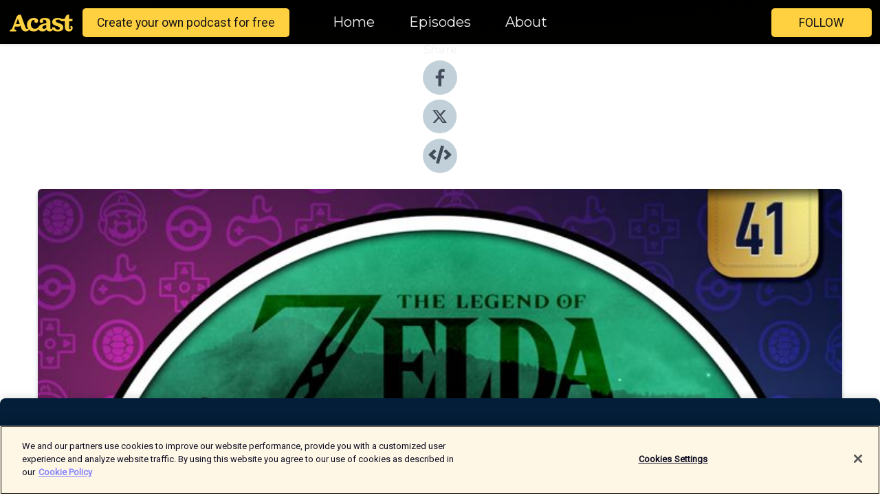

--- FILE ---
content_type: text/html; charset=utf-8
request_url: https://shows.acast.com/speldags/episodes/the-legend-of-zelda-med-adam-och-dennis
body_size: 14059
content:
<!DOCTYPE html><html><head><meta charSet="utf-8"/><meta name="viewport" content="width=device-width"/><meta name="theme-color" content="#010100"/><link rel="icon" type="image/png" href="https://open-images.acast.com/shows/6248934e61ecc90012746b97/1673725445634-30f08b342f10387207907b1bf3f82534.jpeg?height=32"/><link rel="stylesheet" data-href="https://fonts.googleapis.com/css?family=Roboto|Montserrat" data-optimized-fonts="true"/><link type="application/rss+xml" rel="alternate" title="Speldags" href="https://feeds.acast.com/public/shows/speldags"/><title>The Legend of Zelda (Med Adam och Dennis) - Speldags | Acast</title><meta name="description" content="Listen to The Legend of Zelda (Med Adam och Dennis) from Speldags. Ett av dom största Speldagsavsnitten hittills! Tillsammans med Adam och Dennis så går vi igenom våra favoriter, största besvikelser och mängder av minnen från The Legend of Zelda serien!  Missa inte Speldags på Youtube:https://www.youtube.com/channel/UCdq8KFK2QnCVUe9lrxZeaMwKolla in Speldagsshoppen här:https://speldags.myspreadshop.se/Stötta Speldags via Patreon och bli medlem i Speldagsklubben:https://www.patreon.com/speldagsLänkträd för Speldagshttps://linktr.ee/speldags"/><meta name="keywords" content="Speldags,Nintendo,tv-spel,nostalgi,90-tal,80-tal,Leisure|Video Games, Leisure|Games"/><meta property="fb:app_id" content="1835552990005756"/><meta property="og:type" content="video.other"/><meta property="og:title" content="The Legend of Zelda (Med Adam och Dennis) | Speldags"/><meta property="og:description" content="Spelsnack"/><meta property="og:image" content="https://open-images.acast.com/shows/6248934e61ecc90012746b97/1712687351545-3de0d8a498aafb9beea4f78ec324d08b.jpeg?height=315"/><meta property="og:image:width" content="315"/><meta property="og:image:height" content="315"/><meta property="og:url" content="https://shows.acast.com/speldags/episodes/the-legend-of-zelda-med-adam-och-dennis"/><meta property="og:audio" content="https://open.acast.com/public/streams/6248934e61ecc90012746b97/episodes/66158d50dd3b8b00172511cc.mp3"/><meta property="og:audio:secure_url" content="https://open.acast.com/public/streams/6248934e61ecc90012746b97/episodes/66158d50dd3b8b00172511cc.mp3"/><meta property="og:audio:type" content="audio/mpeg"/><meta name="twitter:card" content="player"/><meta name="twitter:url" content="https://shows.acast.com/speldags/episodes/the-legend-of-zelda-med-adam-och-dennis?ref=twitter"/><meta name="twitter:title" content="The Legend of Zelda (Med Adam och Dennis) | Speldags"/><meta name="twitter:site" content="@acast"/><meta name="twitter:description" content="TV-Spel &amp;amp; Mycket Mer!"/><meta name="twitter:image" content="https://open-images.acast.com/shows/6248934e61ecc90012746b97/1712687351545-3de0d8a498aafb9beea4f78ec324d08b.jpeg?height=500"/><meta name="twitter:player" content="https://embed.acast.com/$/6248934e61ecc90012746b97/66158d50dd3b8b00172511cc??ref=twitter"/><meta name="twitter:player:width" content="400"/><meta name="twitter:player:height" content="190"/><link rel="apple-touch-icon" href="https://open-images.acast.com/shows/6248934e61ecc90012746b97/1712687351545-3de0d8a498aafb9beea4f78ec324d08b.jpeg?height=60"/><link rel="apple-touch-icon" sizes="76x76" href="https://open-images.acast.com/shows/6248934e61ecc90012746b97/1712687351545-3de0d8a498aafb9beea4f78ec324d08b.jpeg?height=72"/><link rel="apple-touch-icon" sizes="120x120" href="https://open-images.acast.com/shows/6248934e61ecc90012746b97/1712687351545-3de0d8a498aafb9beea4f78ec324d08b.jpeg?height=120"/><link rel="apple-touch-icon" sizes="152x152" href="https://open-images.acast.com/shows/6248934e61ecc90012746b97/1712687351545-3de0d8a498aafb9beea4f78ec324d08b.jpeg?height=152"/><link rel="alternate" type="application/json+oembed" href="https://shows.acast.com/api/oembed/6248934e61ecc90012746b97/66158d50dd3b8b00172511cc"/><link rel="canonical" href="https://shows.acast.com/speldags/episodes/the-legend-of-zelda-med-adam-och-dennis"/><meta name="next-head-count" content="35"/><script type="text/javascript">
            (function (w, d, s, l, i) {
            w[l] = w[l] || []; w[l].push({
              'gtm.start':
                new Date().getTime(), event: 'gtm.js'
            }); var f = d.getElementsByTagName(s)[0],
              j = d.createElement(s), dl = l != 'dataLayer' ? '&l=' + l : ''; j.async = true; j.src =
                'https://www.googletagmanager.com/gtm.js?id=' + i + dl; f.parentNode.insertBefore(j, f);
          })(window, document, 'script', 'dataLayer', 'GTM-TN7LJVGR');</script><script type="text/javascript" src="https://cdn.cookielaw.org/consent/95cc7393-f677-4c0d-a249-abbd2bbe4231/OtAutoBlock.js"></script><script src="https://cdn.cookielaw.org/scripttemplates/otSDKStub.js" data-document-language="true" type="text/javascript" data-domain-script="95cc7393-f677-4c0d-a249-abbd2bbe4231"></script><script>function OptanonWrapper() { }</script><link rel="preload" href="/_next/static/css/21a6880349adffd5.css" as="style"/><link rel="stylesheet" href="/_next/static/css/21a6880349adffd5.css" data-n-g=""/><noscript data-n-css=""></noscript><script defer="" nomodule="" src="/_next/static/chunks/polyfills-c67a75d1b6f99dc8.js"></script><script src="/_next/static/chunks/webpack-df327beb42713f18.js" defer=""></script><script src="/_next/static/chunks/framework-0c7baedefba6b077.js" defer=""></script><script src="/_next/static/chunks/main-4e36df1213707c60.js" defer=""></script><script src="/_next/static/chunks/pages/_app-5705366bc2612c9e.js" defer=""></script><script src="/_next/static/chunks/29107295-52d5ccd9ad2558b9.js" defer=""></script><script src="/_next/static/chunks/257-d641aca84f2a97d6.js" defer=""></script><script src="/_next/static/chunks/646-2a49ecc9e97ef284.js" defer=""></script><script src="/_next/static/chunks/56-a3b1de0b6cd98599.js" defer=""></script><script src="/_next/static/chunks/pages/%5BshowId%5D/episodes/%5BepisodeId%5D-d28e1352f8cb2c35.js" defer=""></script><script src="/_next/static/IAEo1PJG76N2s-ezzkHD6/_buildManifest.js" defer=""></script><script src="/_next/static/IAEo1PJG76N2s-ezzkHD6/_ssgManifest.js" defer=""></script><style data-styled="" data-styled-version="5.3.11">.fAIITM{font-size:2rem;line-height:2rem;}/*!sc*/
data-styled.g2[id="Typography__H1-fsVRJa"]{content:"fAIITM,"}/*!sc*/
.TuejL{font-size:1.3rem;line-height:1.3rem;font-weight:bold;}/*!sc*/
data-styled.g3[id="Typography__H2-jQFsNJ"]{content:"TuejL,"}/*!sc*/
.idhiFy{font-size:1.05rem;line-height:1.05rem;}/*!sc*/
data-styled.g5[id="Typography__H4-fQhpZD"]{content:"idhiFy,"}/*!sc*/
.jsuaZQ{font-size:1rem;}/*!sc*/
data-styled.g6[id="Typography__Body-glXwcD"]{content:"jsuaZQ,"}/*!sc*/
.jzoSpE{-webkit-text-decoration:none;text-decoration:none;color:inherit;}/*!sc*/
data-styled.g13[id="Link__LinkElement-gcUHji"]{content:"jzoSpE,"}/*!sc*/
.fnFznR.fnFznR{font-size:1.1em;min-height:40px;min-width:146px;padding:8px 16px;overflow:hidden;display:-webkit-box;display:-webkit-flex;display:-ms-flexbox;display:flex;-webkit-text-decoration:none;text-decoration:none;-webkit-box-pack:center;-webkit-justify-content:center;-ms-flex-pack:center;justify-content:center;-webkit-transition:background-color 0.5s;transition:background-color 0.5s;border:none;}/*!sc*/
.fnFznR.fnFznR:hover{cursor:pointer;color:#161616;background-color:#e1b322;border:none;}/*!sc*/
.fnFznR.fnFznR:active{outline:0 !important;}/*!sc*/
.fnFznR.fnFznR:focus{outline:0 !important;}/*!sc*/
data-styled.g14[id="Buttons__StyledButton-evkogA"]{content:"fnFznR,"}/*!sc*/
.bTZZBG{-webkit-align-self:center;-ms-flex-item-align:center;align-self:center;margin:0 5px;}/*!sc*/
data-styled.g15[id="Buttons__Wrapper-fDfwDG"]{content:"bTZZBG,"}/*!sc*/
.ktUEah{color:#161616;background-color:#ffd140;border-radius:5px;}/*!sc*/
.ktUEah:focus{border-color:#161616;color:#161616;background-color:#ffd140;border-radius:5px;}/*!sc*/
data-styled.g17[id="Buttons__ButtonBase-deOWHa"]{content:"ktUEah,"}/*!sc*/
.jucQmV.jucQmV{text-transform:uppercase;}/*!sc*/
data-styled.g18[id="SubscribeButton__FollowButton-kYSCrx"]{content:"jucQmV,"}/*!sc*/
.esfzLv{position:absolute;right:12px;top:12px;}/*!sc*/
data-styled.g19[id="Drawer__SubscribeWrapper-fdZssw"]{content:"esfzLv,"}/*!sc*/
.gdvQqO{width:50px;height:50px;position:fixed;left:5px;top:5px;cursor:pointer;background:#ffd140;border-radius:5px;}/*!sc*/
.gdvQqO span,.gdvQqO:before,.gdvQqO:after{height:2px;border-radius:2px;width:40%;position:absolute;left:50%;margin-left:-25%;background:#161616;}/*!sc*/
.gdvQqO span{top:50%;margin-top:-1px;text-indent:-9999px;}/*!sc*/
.gdvQqO:before,.gdvQqO:after{content:'';-webkit-transition:all 0.3s ease;-webkit-transition:all 0.3s ease;transition:all 0.3s ease;}/*!sc*/
.gdvQqO:before{top:30%;width:30%;}/*!sc*/
.gdvQqO:after{bottom:30%;width:50%;}/*!sc*/
.gdvQqO span.active{display:none;}/*!sc*/
.gdvQqO.active:before{-webkit-transform:rotate(135deg);-webkit-transform:rotate(135deg);-ms-transform:rotate(135deg);transform:rotate(135deg);top:45%;width:50%;}/*!sc*/
.gdvQqO.active:after{-webkit-transform:rotate(-135deg);-webkit-transform:rotate(-135deg);-ms-transform:rotate(-135deg);transform:rotate(-135deg);top:45%;width:50%;}/*!sc*/
data-styled.g20[id="Drawer__Hamburger-jihBTa"]{content:"gdvQqO,"}/*!sc*/
.cFMpeB .ant-drawer-header{border-bottom:0px;}/*!sc*/
.cFMpeB .ant-list-item-content-single{-webkit-box-pack:center;-webkit-justify-content:center;-ms-flex-pack:center;justify-content:center;}/*!sc*/
data-styled.g22[id="Drawer__FullDrawer-cIjuH"]{content:"cFMpeB,"}/*!sc*/
.dMmNoB{z-index:1001;display:-webkit-box;display:-webkit-flex;display:-ms-flexbox;display:flex;-webkit-box-pack:center;-webkit-justify-content:center;-ms-flex-pack:center;justify-content:center;-webkit-align-items:center;-webkit-box-align:center;-ms-flex-align:center;align-items:center;background:#010100;color:#F0F2F5;min-height:64px;box-shadow:0 1px 5px 0 rgba(0,0,0,0.12);background-image:radial-gradient( ellipse at top,#000000,#010100 );}/*!sc*/
data-styled.g27[id="Header__TopBarElement-jCfqCz"]{content:"dMmNoB,"}/*!sc*/
.kkFmye{width:100%;position:fixed;top:0px;left:0px;right:0px;background:transparent;margin:0px;padding:0;z-index:1001;}/*!sc*/
data-styled.g30[id="Header-fhmhdH"]{content:"kkFmye,"}/*!sc*/
.cAXslU{-webkit-align-items:center;-webkit-box-align:center;-ms-flex-align:center;align-items:center;display:-webkit-box;display:-webkit-flex;display:-ms-flexbox;display:flex;-webkit-box-pack:center;-webkit-justify-content:center;-ms-flex-pack:center;justify-content:center;text-align:center;font-size:12px;line-height:12px;font-weight:bold;text-transform:uppercase;margin:5px;}/*!sc*/
data-styled.g31[id="Subscribe__IconName-joHuOw"]{content:"cAXslU,"}/*!sc*/
.fmvySL{margin:5px 10px 5px 5px;}/*!sc*/
data-styled.g32[id="Subscribe__ButtonIconName-jvvJDm"]{content:"fmvySL,"}/*!sc*/
.hMWGtP{display:-webkit-box;display:-webkit-flex;display:-ms-flexbox;display:flex;padding:2px 5px;cursor:pointer;word-break:break-all;-webkit-text-decoration:none;text-decoration:none;border:1px solid #F0F2F5;margin:0px 5px;border-radius:15px;background:#010100;color:#F0F2F5;}/*!sc*/
.hMWGtP path{fill:#F0F2F5;}/*!sc*/
.hMWGtP:hover{background:#F0F2F5;}/*!sc*/
.hMWGtP:hover .Subscribe__IconName-joHuOw{color:#010100;}/*!sc*/
.hMWGtP:hover path{fill:#010100;}/*!sc*/
data-styled.g33[id="Subscribe__SubscribeButton-iuXdSK"]{content:"hMWGtP,"}/*!sc*/
.iDZLbp{-webkit-align-items:center;-webkit-box-align:center;-ms-flex-align:center;align-items:center;display:-webkit-box;display:-webkit-flex;display:-ms-flexbox;display:flex;-webkit-box-pack:center;-webkit-justify-content:center;-ms-flex-pack:center;justify-content:center;margin:5px;}/*!sc*/
data-styled.g34[id="Subscribe__Icon-kulOCb"]{content:"iDZLbp,"}/*!sc*/
.jhFzSe{margin:5px 5px 5px 10px;}/*!sc*/
data-styled.g35[id="Subscribe__ButtonIcon-hylJEF"]{content:"jhFzSe,"}/*!sc*/
.hfhIXj{padding:10px 20px;background:#010100;color:#F0F2F5;border-top:1px solid #000000;background-image:radial-gradient( ellipse at top,#1f1f1e,transparent ),radial-gradient(ellipse at bottom,#000000,transparent);margin-bottom:calc(140px - 4px);}/*!sc*/
data-styled.g36[id="Footer-dMCvEp"]{content:"hfhIXj,"}/*!sc*/
.iboUMz{display:-webkit-box;display:-webkit-flex;display:-ms-flexbox;display:flex;-webkit-flex-direction:column;-ms-flex-direction:column;flex-direction:column;justify-items:center;-webkit-align-items:center;-webkit-box-align:center;-ms-flex-align:center;align-items:center;}/*!sc*/
data-styled.g37[id="Footer__Content-dmqHcg"]{content:"iboUMz,"}/*!sc*/
.ljxdEE{text-align:center;padding:10px 0;color:#F0F2F5;}/*!sc*/
data-styled.g38[id="Footer__FooterText-dFsehJ"]{content:"ljxdEE,"}/*!sc*/
.iQSmLw{margin-top:20px;font-size:12px;text-align:center;padding:10px 0;color:#F0F2F5;}/*!sc*/
.iQSmLw a{color:#F0F2F5;-webkit-text-decoration:underline;text-decoration:underline;}/*!sc*/
data-styled.g39[id="Footer__FooterAcastText-gtKwXx"]{content:"iQSmLw,"}/*!sc*/
.cDyTQl.cDyTQl{width:100%;margin:64px auto 0px auto;min-height:100vh;}/*!sc*/
data-styled.g41[id="DefaultLayout__Body-cLUEfV"]{content:"cDyTQl,"}/*!sc*/
.iOGpAj .ant-modal-title{-webkit-letter-spacing:0px;-moz-letter-spacing:0px;-ms-letter-spacing:0px;letter-spacing:0px;font-family:'Telegraf-Bold';font-size:1.25rem;}/*!sc*/
data-styled.g42[id="DefaultLayout__ModalStyled-gYuvQJ"]{content:"iOGpAj,"}/*!sc*/
.dYsFaX{left:0px;right:0px;height:140px;z-index:999;position:fixed;bottom:0px;box-shadow:0 -3px 10px 0 rgba(0,0,0,0.1);background-color:transparent;text-align:center;}/*!sc*/
data-styled.g43[id="DefaultLayout__PlayerFooterElement-iYPywt"]{content:"dYsFaX,"}/*!sc*/
.gXgcXL{display:block;width:100%;height:140px;border:none;top:0px;position:absolute;}/*!sc*/
data-styled.g44[id="DefaultLayout__Iframe-dGHxkF"]{content:"gXgcXL,"}/*!sc*/
*{font-family:"IBM Plex Sans","Helvetica Neue",Roboto,Arial,sans-serif,Verdana,Geneva,Tahoma,sans-serif;}/*!sc*/
h1,h2,h3,h4,h5,h6{font-family:"IBM Plex Sans","Helvetica Neue",Montserrat,Arial,sans-serif;}/*!sc*/
body{margin:0;padding:0;line-height:1.5;-webkit-font-smoothing:antialiased;}/*!sc*/
a{-webkit-text-decoration:none;text-decoration:none;}/*!sc*/
a:hover{color:inherit;}/*!sc*/
.ant-modal-mask{z-index:1001!important;}/*!sc*/
.ant-modal-wrap{z-index:1001!important;}/*!sc*/
data-styled.g45[id="sc-global-enLAFf1"]{content:"sc-global-enLAFf1,"}/*!sc*/
.kkRkKW{-webkit-transition:all 0.3s ease-in-out;transition:all 0.3s ease-in-out;}/*!sc*/
.kkRkKW path{-webkit-transition:all 0.2s ease-in-out;transition:all 0.2s ease-in-out;}/*!sc*/
.kkRkKW:hover{-webkit-transform:scale(1.1);-ms-transform:scale(1.1);transform:scale(1.1);}/*!sc*/
.kkRkKW:hover path{fill:#ffffff;}/*!sc*/
.kkRkKW:hover circle{fill:#3b5998;}/*!sc*/
data-styled.g46[id="facebook__FacebookStyled-bhyJAj"]{content:"kkRkKW,"}/*!sc*/
.fqSfOD{-webkit-transition:all 0.3s ease-in-out;transition:all 0.3s ease-in-out;}/*!sc*/
.fqSfOD path{-webkit-transition:all 0.2s ease-in-out;transition:all 0.2s ease-in-out;}/*!sc*/
.fqSfOD:hover{-webkit-transform:scale(1.1);-ms-transform:scale(1.1);transform:scale(1.1);}/*!sc*/
.fqSfOD:hover path.logo{fill:#fafafa;}/*!sc*/
.fqSfOD:hover path.background{fill:#040404;}/*!sc*/
data-styled.g47[id="twitter__TwitterStyled-iHYlhf"]{content:"fqSfOD,"}/*!sc*/
.hIgNOY{-webkit-transition:all 0.3s ease-in-out;transition:all 0.3s ease-in-out;}/*!sc*/
.hIgNOY path{-webkit-transition:all 0.2s ease-in-out;transition:all 0.2s ease-in-out;}/*!sc*/
.hIgNOY:hover{-webkit-transform:scale(1.1);-ms-transform:scale(1.1);transform:scale(1.1);}/*!sc*/
.hIgNOY:hover path{fill:#ffffff;}/*!sc*/
.hIgNOY:hover circle{fill:#00bfa5;}/*!sc*/
data-styled.g48[id="embed__EmbedStyled-hGbveb"]{content:"hIgNOY,"}/*!sc*/
.fulAmV{display:-webkit-box;display:-webkit-flex;display:-ms-flexbox;display:flex;padding:0;list-style:none;-webkit-box-pack:center;-webkit-justify-content:center;-ms-flex-pack:center;justify-content:center;-webkit-align-items:center;-webkit-box-align:center;-ms-flex-align:center;align-items:center;-webkit-flex-direction:column;-ms-flex-direction:column;flex-direction:column;}/*!sc*/
.fulAmV li{margin:0 10px;}/*!sc*/
data-styled.g51[id="Socials__SocialIcons-gdSusr"]{content:"fulAmV,"}/*!sc*/
.gqPdIZ{text-align:center;color:#F0F2F5;}/*!sc*/
data-styled.g52[id="Socials__ItemTitle-dkqnEN"]{content:"gqPdIZ,"}/*!sc*/
.gkIqwk span[role='img']{margin-right:1rem;}/*!sc*/
.gkIqwk.gkIqwk{height:auto;font-size:1.1rem;border:0px !important;color:#161616;background-color:#ffd140;border:none;border-radius:5px;}/*!sc*/
.gkIqwk.gkIqwk:hover{-webkit-transform:scale(1.03);-ms-transform:scale(1.03);transform:scale(1.03);cursor:pointer;color:#161616;}/*!sc*/
data-styled.g53[id="PlayButton__PlayButtonStyled-PLKwP"]{content:"gkIqwk,"}/*!sc*/
.ioAIAL{-webkit-align-items:flex-start !important;-webkit-box-align:flex-start !important;-ms-flex-align:flex-start !important;align-items:flex-start !important;-webkit-box-pack:start;-webkit-justify-content:flex-start;-ms-flex-pack:start;justify-content:flex-start;background-color:#fefefe;border-radius:8px;padding:10px 15px !important;margin-top:6px;}/*!sc*/
.ioAIAL .ant-list-item-action{display:-webkit-inline-box;display:-webkit-inline-flex;display:-ms-inline-flexbox;display:inline-flex;-webkit-align-items:center;-webkit-box-align:center;-ms-flex-align:center;align-items:center;margin-inline-start:12px !important;}/*!sc*/
.ioAIAL .ant-list-item-action li{height:100%;display:-webkit-box;display:-webkit-flex;display:-ms-flexbox;display:flex;-webkit-align-items:center;-webkit-box-align:center;-ms-flex-align:center;align-items:center;-webkit-box-pack:center;-webkit-justify-content:center;-ms-flex-pack:center;justify-content:center;}/*!sc*/
data-styled.g54[id="EpisodeListItem__ListItemStyled-iBBHlu"]{content:"ioAIAL,"}/*!sc*/
.iiDLiW{margin-bottom:0.1em;font-weight:bold;}/*!sc*/
data-styled.g55[id="EpisodeListItem__TitleStyled-bnvvwp"]{content:"iiDLiW,"}/*!sc*/
.bUVPdL{width:98px;height:98px;margin-right:10px;border-radius:8px;}/*!sc*/
data-styled.g56[id="EpisodeListItem__EpisodeCover-dETuO"]{content:"bUVPdL,"}/*!sc*/
.jSKFLZ{word-break:break-word;word-wrap:break-word;overflow-wrap:break-word;margin:15px 0px 5px 0px;line-height:21px;height:40px;overflow:hidden;text-overflow:ellipsis;-webkit-line-clamp:2;display:-webkit-box;-webkit-box-orient:vertical;color:#424B5A;}/*!sc*/
data-styled.g57[id="EpisodeListItem__FeatCardSummary-ixygAI"]{content:"jSKFLZ,"}/*!sc*/
.ibWqjy{display:-webkit-box;display:-webkit-flex;display:-ms-flexbox;display:flex;-webkit-flex-direction:column;-ms-flex-direction:column;flex-direction:column;-webkit-box-pack:top;-webkit-justify-content:top;-ms-flex-pack:top;justify-content:top;width:100%;min-height:98px;}/*!sc*/
data-styled.g58[id="EpisodeListItem__EpisodeInfo-dMuDjN"]{content:"ibWqjy,"}/*!sc*/
.hVOIhM{font-size:12px;color:#424B5A;padding:5px 10px 5px 0px;}/*!sc*/
.hVOIhM span[role='img']{margin-right:5px;}/*!sc*/
data-styled.g59[id="EpisodeListItem__Duration-ZldaQ"]{content:"hVOIhM,"}/*!sc*/
.fuCtWx{font-size:12px;color:#424B5A;padding:5px 10px;}/*!sc*/
.fuCtWx span[role='img']{margin-right:5px;}/*!sc*/
data-styled.g60[id="EpisodeListItem__DatePublish-ibxPoH"]{content:"fuCtWx,"}/*!sc*/
.HauGd{font-size:12px;color:#424B5A;padding:5px 10px;}/*!sc*/
data-styled.g61[id="EpisodeListItem__Seasons-cKCWbE"]{content:"HauGd,"}/*!sc*/
.inYIcH{padding:15px 10px;border-top:slimBorder;border-right:slimBorder;border-left:slimBorder;border-bottom:none;text-align:justify;max-height:150px;overflow:hidden;border-radius:4px;box-shadow:inset 0 -10px 10px -10px rgba(0,0,0,0.25);}/*!sc*/
data-styled.g63[id="EpisodeSummary__Wrapper-fDPOry"]{content:"inYIcH,"}/*!sc*/
.jlpHIe{margin:0 5px;}/*!sc*/
data-styled.g65[id="Episode__Dot-crDYYK"]{content:"jlpHIe,"}/*!sc*/
.gkykcU{max-width:1200px;margin:30px auto;padding:0 15px;}/*!sc*/
data-styled.g66[id="Episode__Wrapper-kRXjvm"]{content:"gkykcU,"}/*!sc*/
.cVEzJV{position:relative;padding-bottom:100%;display:block;box-shadow:#bdc3c7 0 5px 5px;width:100%;margin:0 auto;}/*!sc*/
data-styled.g67[id="Episode__Cover-kvqYbk"]{content:"cVEzJV,"}/*!sc*/
.lclhAL{position:absolute;left:0;height:auto;width:100%;border-radius:6px;-webkit-transition:all 0.5s ease-in;transition:all 0.5s ease-in;}/*!sc*/
data-styled.g68[id="Episode__Image-hfuGvq"]{content:"lclhAL,"}/*!sc*/
.eeFwQc{padding:15px 0 15px 0;margin:0px 0px;}/*!sc*/
data-styled.g69[id="Episode__TitleWrapper-iSiqHS"]{content:"eeFwQc,"}/*!sc*/
.glAVQZ{display:-webkit-box;display:-webkit-flex;display:-ms-flexbox;display:flex;-webkit-flex-direction:row;-ms-flex-direction:row;flex-direction:row;-webkit-align-items:center;-webkit-box-align:center;-ms-flex-align:center;align-items:center;-webkit-box-pack:justify;-webkit-justify-content:space-between;-ms-flex-pack:justify;justify-content:space-between;width:100%;padding-right:30px;}/*!sc*/
data-styled.g70[id="Episode__EpisodeInfoWrapperWithButton-elobSB"]{content:"glAVQZ,"}/*!sc*/
.hcCOhk{display:-webkit-box;display:-webkit-flex;display:-ms-flexbox;display:flex;margin-right:15px;}/*!sc*/
data-styled.g71[id="Episode__EpisodeInfoWrapper-faoqtZ"]{content:"hcCOhk,"}/*!sc*/
.GFrje{display:block;margin-bottom:5px;}/*!sc*/
data-styled.g72[id="Episode__DatePublish-eUcRXA"]{content:"GFrje,"}/*!sc*/
.ZGbYc{margin:5vh 0;}/*!sc*/
data-styled.g73[id="Episode__MoreEpisodes-kFxnzW"]{content:"ZGbYc,"}/*!sc*/
.jmTpns{display:-webkit-box;display:-webkit-flex;display:-ms-flexbox;display:flex;text-align:center;-webkit-box-pack:center;-webkit-justify-content:center;-ms-flex-pack:center;justify-content:center;margin-top:20px;margin-bottom:-10px;}/*!sc*/
data-styled.g75[id="Episode__ButtonWrapper-iVKpxA"]{content:"jmTpns,"}/*!sc*/
</style><link rel="stylesheet" href="https://fonts.googleapis.com/css?family=Roboto|Montserrat"/></head><body><div id="__next"><section class="ant-layout css-17eed5t"><header class="Header-fhmhdH kkFmye"><div class="Header__TopBarElement-jCfqCz dMmNoB"><div class="ant-row ant-row-end css-17eed5t"><div class="Drawer__Hamburger-jihBTa gdvQqO"><span class=""></span></div><div class="Drawer__SubscribeWrapper-fdZssw esfzLv"><div><button id="drawer-follow-button" type="button" class="ant-btn css-17eed5t ant-btn-default Buttons__StyledButton-evkogA fnFznR Buttons__ButtonBase-deOWHa SubscribeButton__FollowButton-kYSCrx ktUEah jucQmV"><span class="Buttons__Wrapper-fDfwDG bTZZBG">Follow</span></button></div></div></div></div></header><main class="ant-layout-content DefaultLayout__Body-cLUEfV cDyTQl css-17eed5t"><div class="Episode__Wrapper-kRXjvm gkykcU"><div class="ant-row ant-row-center css-17eed5t" style="margin-left:-10px;margin-right:-10px"><div style="padding-left:10px;padding-right:10px" class="ant-col ant-col-xs-0 ant-col-sm-0 ant-col-md-2 css-17eed5t"><div><h4 class="Typography__H4-fQhpZD Socials__ItemTitle-dkqnEN idhiFy gqPdIZ">Share</h4><ul class="Socials__SocialIcons-gdSusr fulAmV"><li id="share-icon-facebook"><a href="http://www.facebook.com/sharer/sharer.php?u=https://shows.acast.com/speldags/episodes/the-legend-of-zelda-med-adam-och-dennis" target="_blank" rel="noopener noreferrer"><svg viewBox="-384 -256 1024 1024" width="50" height="50" class="facebook__FacebookStyled-bhyJAj kkRkKW"><circle cx="128" cy="256" r="512" fill="#C2D1D9"></circle><path fill="#424B5A" d="M76.7 512V283H0v-91h76.7v-71.7C76.7 42.4 124.3 0 193.8 0c33.3 0 61.9 2.5 70.2 3.6V85h-48.2c-37.8 0-45.1 18-45.1 44.3V192H256l-11.7 91h-73.6v229"></path></svg></a></li><li id="share-icon-twitter"><a href="http://x.com/intent/tweet?url=https://shows.acast.com/speldags/episodes/the-legend-of-zelda-med-adam-och-dennis&amp;via=acast&amp;text=Speldags" target="_blank" rel="noopener noreferrer"><svg xmlns="http://www.w3.org/2000/svg" shape-rendering="geometricPrecision" text-rendering="geometricPrecision" image-rendering="optimizeQuality" fill-rule="evenodd" clip-rule="evenodd" viewBox="0 0 520 520" width="50" height="50" class="twitter__TwitterStyled-iHYlhf fqSfOD"><path class="background" fill="#C2D1D9" d="M256 0c141.385 0 256 114.615 256 256S397.385 512 256 512 0 397.385 0 256 114.615 0 256 0z"></path><path class="logo" fill="#424B5A" fill-rule="nonzero" d="M318.64 157.549h33.401l-72.973 83.407 85.85 113.495h-67.222l-52.647-68.836-60.242 68.836h-33.423l78.052-89.212-82.354-107.69h68.924l47.59 62.917 55.044-62.917zm-11.724 176.908h18.51L205.95 176.493h-19.86l120.826 157.964z"></path></svg></a></li><li id="share-icon-embed"><a><svg viewBox="-160 -190 960 960" width="50" height="50" class="embed__EmbedStyled-hGbveb hIgNOY"><circle cx="320" cy="290" r="480" fill="#C2D1D9"></circle><path fill="#424B5A" d="M278.9 511.5l-61-17.7c-6.4-1.8-10-8.5-8.2-14.9L346.2 8.7c1.8-6.4 8.5-10 14.9-8.2l61 17.7c6.4 1.8 10 8.5 8.2 14.9L293.8 503.3c-1.9 6.4-8.5 10.1-14.9 8.2zm-114-112.2l43.5-46.4c4.6-4.9 4.3-12.7-.8-17.2L117 256l90.6-79.7c5.1-4.5 5.5-12.3.8-17.2l-43.5-46.4c-4.5-4.8-12.1-5.1-17-.5L3.8 247.2c-5.1 4.7-5.1 12.8 0 17.5l144.1 135.1c4.9 4.6 12.5 4.4 17-.5zm327.2.6l144.1-135.1c5.1-4.7 5.1-12.8 0-17.5L492.1 112.1c-4.8-4.5-12.4-4.3-17 .5L431.6 159c-4.6 4.9-4.3 12.7.8 17.2L523 256l-90.6 79.7c-5.1 4.5-5.5 12.3-.8 17.2l43.5 46.4c4.5 4.9 12.1 5.1 17 .6z"></path></svg></a></li></ul></div></div><div style="padding-left:10px;padding-right:10px" class="ant-col ant-col-xs-12 ant-col-sm-12 ant-col-md-6 css-17eed5t"><div class="Episode__Cover-kvqYbk cVEzJV"><img src="https://open-images.acast.com/shows/6248934e61ecc90012746b97/1712687351545-3de0d8a498aafb9beea4f78ec324d08b.jpeg?height=750" alt="cover art for The Legend of Zelda (Med Adam och Dennis)" class="Episode__Image-hfuGvq lclhAL"/></div><br/><button episode="[object Object]" type="button" class="ant-btn css-17eed5t ant-btn-default ant-btn-lg ant-btn-block PlayButton__PlayButtonStyled-PLKwP gkIqwk"><span role="img" aria-label="play-circle" class="anticon anticon-play-circle"><svg viewBox="64 64 896 896" focusable="false" data-icon="play-circle" width="1em" height="1em" fill="currentColor" aria-hidden="true"><path d="M512 64C264.6 64 64 264.6 64 512s200.6 448 448 448 448-200.6 448-448S759.4 64 512 64zm144.1 454.9L437.7 677.8a8.02 8.02 0 01-12.7-6.5V353.7a8 8 0 0112.7-6.5L656.1 506a7.9 7.9 0 010 12.9z"></path></svg></span>Play</button></div><div style="padding-left:10px;padding-right:10px" class="ant-col ant-col-xs-24 ant-col-sm-24 ant-col-md-16 css-17eed5t"><div class="ant-row css-17eed5t"><h1 class="Typography__H1-fsVRJa fAIITM">Speldags</h1></div><div class="ant-row css-17eed5t"><div class="Episode__TitleWrapper-iSiqHS eeFwQc"><h2 class="Typography__H2-jQFsNJ TuejL">The Legend of Zelda (Med Adam och Dennis)</h2><div class="Episode__EpisodeInfoWrapperWithButton-elobSB glAVQZ"><div class="Episode__EpisodeInfoWrapper-faoqtZ hcCOhk"><div><span>Ep.<!-- --> <!-- -->41</span></div><div class="Episode__Dot-crDYYK jlpHIe">•</div><time dateTime="2024-04-15T03:00:29.481Z" class="Episode__DatePublish-eUcRXA GFrje">måndag 15 april 2024</time></div></div></div></div><div class="EpisodeSummary__Wrapper-fDPOry inYIcH"><div><p>Ett av dom största Speldagsavsnitten hittills! Tillsammans med Adam och Dennis så går vi igenom våra favoriter, största besvikelser och mängder av minnen från The Legend of Zelda serien!  </p><p><br /></p><p>Missa inte Speldags på Youtube:</p><p><br /></p><p>https://www.youtube.com/channel/UCdq8KFK2QnCVUe9lrxZeaMw</p><p><br /></p><p>Kolla in Speldagsshoppen här:</p><p><br /></p><p>https://speldags.myspreadshop.se/</p><p><br /></p><p>Stötta Speldags via Patreon och bli medlem i Speldagsklubben:</p><p><br /></p><p>https://www.patreon.com/speldags</p><p><br /></p><p>Länkträd för Speldags</p><p>https://linktr.ee/speldags</p></div></div><button type="button" class="ant-btn css-17eed5t ant-btn-text"><span role="img" aria-label="caret-down" class="anticon anticon-caret-down"><svg viewBox="0 0 1024 1024" focusable="false" data-icon="caret-down" width="1em" height="1em" fill="currentColor" aria-hidden="true"><path d="M840.4 300H183.6c-19.7 0-30.7 20.8-18.5 35l328.4 380.8c9.4 10.9 27.5 10.9 37 0L858.9 335c12.2-14.2 1.2-35-18.5-35z"></path></svg></span>Show more</button><div class="Episode__ButtonWrapper-iVKpxA jmTpns"></div><div class="ant-row ant-row-left css-17eed5t" style="margin-top:-5px;margin-bottom:-5px"><a href="https://feeds.acast.com/public/shows/speldags" id="subscribe-item-RSS" target="_blank" rel="noopener noreferrer nofollow" class="Subscribe__SubscribeButton-iuXdSK hMWGtP"><div class="Subscribe__Icon-kulOCb Subscribe__ButtonIcon-hylJEF iDZLbp jhFzSe"><svg viewBox="0 0 40 40" width="15" height="15"><path fill-rule="evenodd" clip-rule="evenodd" d="M1.48178 0.000801672C22.4588 0.750313 39.2494 17.6483 39.9992 38.5179C40.026 39.3216 39.3744 39.991 38.571 39.9998H34.2863C33.5186 39.9998 32.8938 39.3841 32.8581 38.616C32.1529 21.5491 18.4598 7.84699 1.39252 7.1507C0.615921 7.11506 0.00892639 6.49006 0.00892639 5.72248V1.42902C0.00892639 0.625313 0.678406 -0.0260538 1.48178 0.000801672ZM27.1184 38.4915C26.3686 24.6912 15.3177 13.6224 1.49963 12.8724C0.687332 12.828 0 13.4798 0 14.3006V18.5946C0 19.3441 0.580215 19.9779 1.33003 20.0228C11.3098 20.6741 19.3167 28.6546 19.9684 38.661C20.013 39.411 20.6468 39.991 21.3966 39.991H25.6902C26.5114 39.991 27.163 39.3035 27.1184 38.4915ZM11.4436 34.2781C11.4436 37.4383 8.88177 39.991 5.73075 39.991C2.57973 39.991 0.00892639 37.429 0.00892639 34.2781C0.00892639 31.1273 2.5708 28.5653 5.72182 28.5653C8.87284 28.5653 11.4436 31.118 11.4436 34.2781Z" fill="white"></path></svg></div><div class="Typography__Body-glXwcD Subscribe__IconName-joHuOw Subscribe__ButtonIconName-jvvJDm jsuaZQ cAXslU fmvySL">RSS</div></a></div></div></div><div class="Episode__MoreEpisodes-kFxnzW ZGbYc"><div><div class="ant-row ant-row-space-between css-17eed5t"><h4 class="Typography__H4-fQhpZD idhiFy">More episodes</h4><a href="/speldags/episodes" class="Link__LinkElement-gcUHji jzoSpE"><h4 class="Typography__H4-fQhpZD idhiFy">View all episodes</h4></a></div><div class="ant-list ant-list-split css-17eed5t"><div class="ant-spin-nested-loading css-17eed5t"><div class="ant-spin-container"><ul class="ant-list-items"><li class="ant-list-item EpisodeListItem__ListItemStyled-iBBHlu ioAIAL"><a id="episode-card-Varför_vi_samlar:_Karl-Henrik_-_Leksaksjägarna" href="/speldags/episodes/varfor-vi-samlar-karl-henrik-leksaksjagarna" class="Link__LinkElement-gcUHji jzoSpE"><span class="ant-avatar ant-avatar-circle ant-avatar-image EpisodeListItem__EpisodeCover-dETuO bUVPdL css-17eed5t"><img src="https://open-images.acast.com/shows/6248934e61ecc90012746b97/1717681673663-8ebe6bfde49353a9e71e2fc822883d9f.jpeg?height=250"/></span></a><div class="EpisodeListItem__EpisodeInfo-dMuDjN ibWqjy"><a id="episode-card-Varför_vi_samlar:_Karl-Henrik_-_Leksaksjägarna" href="/speldags/episodes/varfor-vi-samlar-karl-henrik-leksaksjagarna" class="Link__LinkElement-gcUHji jzoSpE"><h2 class="Typography__H2-jQFsNJ EpisodeListItem__TitleStyled-bnvvwp TuejL iiDLiW">45. Varför vi samlar: Karl-Henrik - Leksaksjägarna</h2></a><div><span class="EpisodeListItem__Duration-ZldaQ hVOIhM"><span role="img" aria-label="clock-circle" class="anticon anticon-clock-circle"><svg viewBox="64 64 896 896" focusable="false" data-icon="clock-circle" width="1em" height="1em" fill="currentColor" aria-hidden="true"><path d="M512 64C264.6 64 64 264.6 64 512s200.6 448 448 448 448-200.6 448-448S759.4 64 512 64zm0 820c-205.4 0-372-166.6-372-372s166.6-372 372-372 372 166.6 372 372-166.6 372-372 372z"></path><path d="M686.7 638.6L544.1 535.5V288c0-4.4-3.6-8-8-8H488c-4.4 0-8 3.6-8 8v275.4c0 2.6 1.2 5 3.3 6.5l165.4 120.6c3.6 2.6 8.6 1.8 11.2-1.7l28.6-39c2.6-3.7 1.8-8.7-1.8-11.2z"></path></svg></span> <!-- -->47:59</span>|<time dateTime="2024-06-10T03:00:25.664Z" class="EpisodeListItem__DatePublish-ibxPoH fuCtWx"><span role="img" aria-label="calendar" class="anticon anticon-calendar"><svg viewBox="64 64 896 896" focusable="false" data-icon="calendar" width="1em" height="1em" fill="currentColor" aria-hidden="true"><path d="M880 184H712v-64c0-4.4-3.6-8-8-8h-56c-4.4 0-8 3.6-8 8v64H384v-64c0-4.4-3.6-8-8-8h-56c-4.4 0-8 3.6-8 8v64H144c-17.7 0-32 14.3-32 32v664c0 17.7 14.3 32 32 32h736c17.7 0 32-14.3 32-32V216c0-17.7-14.3-32-32-32zm-40 656H184V460h656v380zM184 392V256h128v48c0 4.4 3.6 8 8 8h56c4.4 0 8-3.6 8-8v-48h256v48c0 4.4 3.6 8 8 8h56c4.4 0 8-3.6 8-8v-48h128v136H184z"></path></svg></span> <!-- -->måndag 10 juni 2024</time>|<span class="EpisodeListItem__Seasons-cKCWbE HauGd"><span>Ep.<!-- --> <!-- -->45</span></span></div><div class="EpisodeListItem__FeatCardSummary-ixygAI jSKFLZ">I andra delen av Speldags nya serie "Varför vi samlar" får vi möta Karl-Henrik som driver nostalgimuseum, youtubekanal och vunnit Bäst i Sverige för några år sedan!Vi pratar om att samla, känslan av att få tillbaka lite av sin barndom och mycket mer!https://www.youtube.com/@leksaksjagarna/videosMissa inte Speldags på Youtube:https://www.youtube.com/channel/UCdq8KFK2QnCVUe9lrxZeaMwKolla in Speldagsshoppen här:https://speldags.myspreadshop.se/Stötta Speldags via Patreon och bli medlem i Speldagsklubben:https://www.patreon.com/speldagsLänkträd för Speldagshttps://linktr.ee/speldags</div></div><ul class="ant-list-item-action"><li><button episode="[object Object]" type="button" class="ant-btn css-17eed5t ant-btn-default ant-btn-lg PlayButton__PlayButtonStyled-PLKwP gkIqwk"><span role="img" aria-label="play-circle" class="anticon anticon-play-circle"><svg viewBox="64 64 896 896" focusable="false" data-icon="play-circle" width="1em" height="1em" fill="currentColor" aria-hidden="true"><path d="M512 64C264.6 64 64 264.6 64 512s200.6 448 448 448 448-200.6 448-448S759.4 64 512 64zm144.1 454.9L437.7 677.8a8.02 8.02 0 01-12.7-6.5V353.7a8 8 0 0112.7-6.5L656.1 506a7.9 7.9 0 010 12.9z"></path></svg></span>Play</button></li></ul></li><li class="ant-list-item EpisodeListItem__ListItemStyled-iBBHlu ioAIAL"><a id="episode-card-Historien_om_Lejonkungen_-_Del_1" href="/speldags/episodes/historien-om-lejonkungen-del-1" class="Link__LinkElement-gcUHji jzoSpE"><span class="ant-avatar ant-avatar-circle ant-avatar-image EpisodeListItem__EpisodeCover-dETuO bUVPdL css-17eed5t"><img src="https://open-images.acast.com/shows/6248934e61ecc90012746b97/1716312602662-d6bad74b1217f3a14ca2b77a0ccfb5e3.jpeg?height=250"/></span></a><div class="EpisodeListItem__EpisodeInfo-dMuDjN ibWqjy"><a id="episode-card-Historien_om_Lejonkungen_-_Del_1" href="/speldags/episodes/historien-om-lejonkungen-del-1" class="Link__LinkElement-gcUHji jzoSpE"><h2 class="Typography__H2-jQFsNJ EpisodeListItem__TitleStyled-bnvvwp TuejL iiDLiW">44. Historien om Lejonkungen - Del 1</h2></a><div><span class="EpisodeListItem__Duration-ZldaQ hVOIhM"><span role="img" aria-label="clock-circle" class="anticon anticon-clock-circle"><svg viewBox="64 64 896 896" focusable="false" data-icon="clock-circle" width="1em" height="1em" fill="currentColor" aria-hidden="true"><path d="M512 64C264.6 64 64 264.6 64 512s200.6 448 448 448 448-200.6 448-448S759.4 64 512 64zm0 820c-205.4 0-372-166.6-372-372s166.6-372 372-372 372 166.6 372 372-166.6 372-372 372z"></path><path d="M686.7 638.6L544.1 535.5V288c0-4.4-3.6-8-8-8H488c-4.4 0-8 3.6-8 8v275.4c0 2.6 1.2 5 3.3 6.5l165.4 120.6c3.6 2.6 8.6 1.8 11.2-1.7l28.6-39c2.6-3.7 1.8-8.7-1.8-11.2z"></path></svg></span> <!-- -->48:33</span>|<time dateTime="2024-05-27T03:00:54.233Z" class="EpisodeListItem__DatePublish-ibxPoH fuCtWx"><span role="img" aria-label="calendar" class="anticon anticon-calendar"><svg viewBox="64 64 896 896" focusable="false" data-icon="calendar" width="1em" height="1em" fill="currentColor" aria-hidden="true"><path d="M880 184H712v-64c0-4.4-3.6-8-8-8h-56c-4.4 0-8 3.6-8 8v64H384v-64c0-4.4-3.6-8-8-8h-56c-4.4 0-8 3.6-8 8v64H144c-17.7 0-32 14.3-32 32v664c0 17.7 14.3 32 32 32h736c17.7 0 32-14.3 32-32V216c0-17.7-14.3-32-32-32zm-40 656H184V460h656v380zM184 392V256h128v48c0 4.4 3.6 8 8 8h56c4.4 0 8-3.6 8-8v-48h256v48c0 4.4 3.6 8 8 8h56c4.4 0 8-3.6 8-8v-48h128v136H184z"></path></svg></span> <!-- -->måndag 27 maj 2024</time>|<span class="EpisodeListItem__Seasons-cKCWbE HauGd"><span>Ep.<!-- --> <!-- -->44</span></span></div><div class="EpisodeListItem__FeatCardSummary-ixygAI jSKFLZ">Historien om Lejonkungen - Del 1Lejonkungen är min ABSOLUTA favoritfilm när det kommer till tecknat. Jag vet inte hur många gånger jag har spolat tillbaka filmen på VHS och sett om den. I denna första del går jag igenom Lejonkungens rötter, hur filmprojektet drogs igång och hur processen med att skapa filmen gick till. Ett informativt retrospekt på en av världens mest älskade filmer!---------------------------------------------------------------------------------------Stötta Speldags via Patreon och bli medlem i Speldagsklubben:https://www.patreon.com/speldags---------------------------------------------------------------------------------------Missa inte Speldags på Youtube:https://www.youtube.com/channel/UCdq8KFK2QnCVUe9lrxZeaMwKolla in Speldagsshoppen här:https://speldags.myspreadshop.se/Länkträd för Speldagshttps://linktr.ee/speldags</div></div><ul class="ant-list-item-action"><li><button episode="[object Object]" type="button" class="ant-btn css-17eed5t ant-btn-default ant-btn-lg PlayButton__PlayButtonStyled-PLKwP gkIqwk"><span role="img" aria-label="play-circle" class="anticon anticon-play-circle"><svg viewBox="64 64 896 896" focusable="false" data-icon="play-circle" width="1em" height="1em" fill="currentColor" aria-hidden="true"><path d="M512 64C264.6 64 64 264.6 64 512s200.6 448 448 448 448-200.6 448-448S759.4 64 512 64zm144.1 454.9L437.7 677.8a8.02 8.02 0 01-12.7-6.5V353.7a8 8 0 0112.7-6.5L656.1 506a7.9 7.9 0 010 12.9z"></path></svg></span>Play</button></li></ul></li><li class="ant-list-item EpisodeListItem__ListItemStyled-iBBHlu ioAIAL"><a id="episode-card-Intervjuspecial:_Johan_Anderblad" href="/speldags/episodes/intervjuspecial-johan-anderblad" class="Link__LinkElement-gcUHji jzoSpE"><span class="ant-avatar ant-avatar-circle ant-avatar-image EpisodeListItem__EpisodeCover-dETuO bUVPdL css-17eed5t"><img src="https://open-images.acast.com/shows/6248934e61ecc90012746b97/1715374225079-5eea0cdbd69f2e9e5a56b0ad178cb39c.jpeg?height=250"/></span></a><div class="EpisodeListItem__EpisodeInfo-dMuDjN ibWqjy"><a id="episode-card-Intervjuspecial:_Johan_Anderblad" href="/speldags/episodes/intervjuspecial-johan-anderblad" class="Link__LinkElement-gcUHji jzoSpE"><h2 class="Typography__H2-jQFsNJ EpisodeListItem__TitleStyled-bnvvwp TuejL iiDLiW">43. Intervjuspecial: Johan Anderblad</h2></a><div><span class="EpisodeListItem__Duration-ZldaQ hVOIhM"><span role="img" aria-label="clock-circle" class="anticon anticon-clock-circle"><svg viewBox="64 64 896 896" focusable="false" data-icon="clock-circle" width="1em" height="1em" fill="currentColor" aria-hidden="true"><path d="M512 64C264.6 64 64 264.6 64 512s200.6 448 448 448 448-200.6 448-448S759.4 64 512 64zm0 820c-205.4 0-372-166.6-372-372s166.6-372 372-372 372 166.6 372 372-166.6 372-372 372z"></path><path d="M686.7 638.6L544.1 535.5V288c0-4.4-3.6-8-8-8H488c-4.4 0-8 3.6-8 8v275.4c0 2.6 1.2 5 3.3 6.5l165.4 120.6c3.6 2.6 8.6 1.8 11.2-1.7l28.6-39c2.6-3.7 1.8-8.7-1.8-11.2z"></path></svg></span> <!-- -->01:03:23</span>|<time dateTime="2024-05-13T03:00:09.266Z" class="EpisodeListItem__DatePublish-ibxPoH fuCtWx"><span role="img" aria-label="calendar" class="anticon anticon-calendar"><svg viewBox="64 64 896 896" focusable="false" data-icon="calendar" width="1em" height="1em" fill="currentColor" aria-hidden="true"><path d="M880 184H712v-64c0-4.4-3.6-8-8-8h-56c-4.4 0-8 3.6-8 8v64H384v-64c0-4.4-3.6-8-8-8h-56c-4.4 0-8 3.6-8 8v64H144c-17.7 0-32 14.3-32 32v664c0 17.7 14.3 32 32 32h736c17.7 0 32-14.3 32-32V216c0-17.7-14.3-32-32-32zm-40 656H184V460h656v380zM184 392V256h128v48c0 4.4 3.6 8 8 8h56c4.4 0 8-3.6 8-8v-48h256v48c0 4.4 3.6 8 8 8h56c4.4 0 8-3.6 8-8v-48h128v136H184z"></path></svg></span> <!-- -->måndag 13 maj 2024</time>|<span class="EpisodeListItem__Seasons-cKCWbE HauGd"><span>Ep.<!-- --> <!-- -->43</span></span></div><div class="EpisodeListItem__FeatCardSummary-ixygAI jSKFLZ">Johan Anderblad behöver knappast någon närmare presentation, som ett barn från 80-talet så växte jag upp med Johan på tv - och idag 35 år senare läser jag hans barnböcker för min son. Vi pratar om Bolibompa, Pipen, nostalgi, barnbocksförfattande och mycket mer!Missa inte Speldags på Youtube:https://www.youtube.com/channel/UCdq8KFK2QnCVUe9lrxZeaMwKolla in Speldagsshoppen här:https://speldags.myspreadshop.se/Stötta Speldags via Patreon och bli medlem i Speldagsklubben:https://www.patreon.com/speldagsLänkträd för Speldagshttps://linktr.ee/speldags</div></div><ul class="ant-list-item-action"><li><button episode="[object Object]" type="button" class="ant-btn css-17eed5t ant-btn-default ant-btn-lg PlayButton__PlayButtonStyled-PLKwP gkIqwk"><span role="img" aria-label="play-circle" class="anticon anticon-play-circle"><svg viewBox="64 64 896 896" focusable="false" data-icon="play-circle" width="1em" height="1em" fill="currentColor" aria-hidden="true"><path d="M512 64C264.6 64 64 264.6 64 512s200.6 448 448 448 448-200.6 448-448S759.4 64 512 64zm144.1 454.9L437.7 677.8a8.02 8.02 0 01-12.7-6.5V353.7a8 8 0 0112.7-6.5L656.1 506a7.9 7.9 0 010 12.9z"></path></svg></span>Play</button></li></ul></li><li class="ant-list-item EpisodeListItem__ListItemStyled-iBBHlu ioAIAL"><a id="episode-card-Varför_vi_samlar:_Sandra_La_Rubia_Loca_-_Barbie" href="/speldags/episodes/varfor-vi-samlar-sandra-la-rubia-loca-barbie" class="Link__LinkElement-gcUHji jzoSpE"><span class="ant-avatar ant-avatar-circle ant-avatar-image EpisodeListItem__EpisodeCover-dETuO bUVPdL css-17eed5t"><img src="https://open-images.acast.com/shows/6248934e61ecc90012746b97/1713466157579-52e4e400c36544e81721a33b6e6b2656.jpeg?height=250"/></span></a><div class="EpisodeListItem__EpisodeInfo-dMuDjN ibWqjy"><a id="episode-card-Varför_vi_samlar:_Sandra_La_Rubia_Loca_-_Barbie" href="/speldags/episodes/varfor-vi-samlar-sandra-la-rubia-loca-barbie" class="Link__LinkElement-gcUHji jzoSpE"><h2 class="Typography__H2-jQFsNJ EpisodeListItem__TitleStyled-bnvvwp TuejL iiDLiW">42. Varför vi samlar: Sandra La Rubia Loca - Barbie</h2></a><div><span class="EpisodeListItem__Duration-ZldaQ hVOIhM"><span role="img" aria-label="clock-circle" class="anticon anticon-clock-circle"><svg viewBox="64 64 896 896" focusable="false" data-icon="clock-circle" width="1em" height="1em" fill="currentColor" aria-hidden="true"><path d="M512 64C264.6 64 64 264.6 64 512s200.6 448 448 448 448-200.6 448-448S759.4 64 512 64zm0 820c-205.4 0-372-166.6-372-372s166.6-372 372-372 372 166.6 372 372-166.6 372-372 372z"></path><path d="M686.7 638.6L544.1 535.5V288c0-4.4-3.6-8-8-8H488c-4.4 0-8 3.6-8 8v275.4c0 2.6 1.2 5 3.3 6.5l165.4 120.6c3.6 2.6 8.6 1.8 11.2-1.7l28.6-39c2.6-3.7 1.8-8.7-1.8-11.2z"></path></svg></span> <!-- -->33:45</span>|<time dateTime="2024-04-22T03:00:54.237Z" class="EpisodeListItem__DatePublish-ibxPoH fuCtWx"><span role="img" aria-label="calendar" class="anticon anticon-calendar"><svg viewBox="64 64 896 896" focusable="false" data-icon="calendar" width="1em" height="1em" fill="currentColor" aria-hidden="true"><path d="M880 184H712v-64c0-4.4-3.6-8-8-8h-56c-4.4 0-8 3.6-8 8v64H384v-64c0-4.4-3.6-8-8-8h-56c-4.4 0-8 3.6-8 8v64H144c-17.7 0-32 14.3-32 32v664c0 17.7 14.3 32 32 32h736c17.7 0 32-14.3 32-32V216c0-17.7-14.3-32-32-32zm-40 656H184V460h656v380zM184 392V256h128v48c0 4.4 3.6 8 8 8h56c4.4 0 8-3.6 8-8v-48h256v48c0 4.4 3.6 8 8 8h56c4.4 0 8-3.6 8-8v-48h128v136H184z"></path></svg></span> <!-- -->måndag 22 april 2024</time>|<span class="EpisodeListItem__Seasons-cKCWbE HauGd"><span>Ep.<!-- --> <!-- -->42</span></span></div><div class="EpisodeListItem__FeatCardSummary-ixygAI jSKFLZ">I första delen av Speldags nya serie "Varför vi samlar" får vi möta Sandra som för några år sedan fick en He-Man figur av sin man i morsdagspresent och idag sitter hon med över 300 Barbie dockor. Vi pratar om att samla, känslan av att få tillbaka lite av sin barndom och mycket mer! Missa inte Speldags på Youtube:https://www.youtube.com/channel/UCdq8KFK2QnCVUe9lrxZeaMwKolla in Speldagsshoppen här:https://speldags.myspreadshop.se/Stötta Speldags via Patreon och bli medlem i Speldagsklubben:https://www.patreon.com/speldagsLänkträd för Speldagshttps://linktr.ee/speldags</div></div><ul class="ant-list-item-action"><li><button episode="[object Object]" type="button" class="ant-btn css-17eed5t ant-btn-default ant-btn-lg PlayButton__PlayButtonStyled-PLKwP gkIqwk"><span role="img" aria-label="play-circle" class="anticon anticon-play-circle"><svg viewBox="64 64 896 896" focusable="false" data-icon="play-circle" width="1em" height="1em" fill="currentColor" aria-hidden="true"><path d="M512 64C264.6 64 64 264.6 64 512s200.6 448 448 448 448-200.6 448-448S759.4 64 512 64zm144.1 454.9L437.7 677.8a8.02 8.02 0 01-12.7-6.5V353.7a8 8 0 0112.7-6.5L656.1 506a7.9 7.9 0 010 12.9z"></path></svg></span>Play</button></li></ul></li><li class="ant-list-item EpisodeListItem__ListItemStyled-iBBHlu ioAIAL"><a id="episode-card-Switchsnack_Med_Adam_-__Del_10" href="/speldags/episodes/switchsnack-med-adam-del-10" class="Link__LinkElement-gcUHji jzoSpE"><span class="ant-avatar ant-avatar-circle ant-avatar-image EpisodeListItem__EpisodeCover-dETuO bUVPdL css-17eed5t"><img src="https://open-images.acast.com/shows/6248934e61ecc90012746b97/1709678108919-e233e322b3ae2de7fc8209c496e95aed.jpeg?height=250"/></span></a><div class="EpisodeListItem__EpisodeInfo-dMuDjN ibWqjy"><a id="episode-card-Switchsnack_Med_Adam_-__Del_10" href="/speldags/episodes/switchsnack-med-adam-del-10" class="Link__LinkElement-gcUHji jzoSpE"><h2 class="Typography__H2-jQFsNJ EpisodeListItem__TitleStyled-bnvvwp TuejL iiDLiW">40. Switchsnack Med Adam -  Del 10</h2></a><div><span class="EpisodeListItem__Duration-ZldaQ hVOIhM"><span role="img" aria-label="clock-circle" class="anticon anticon-clock-circle"><svg viewBox="64 64 896 896" focusable="false" data-icon="clock-circle" width="1em" height="1em" fill="currentColor" aria-hidden="true"><path d="M512 64C264.6 64 64 264.6 64 512s200.6 448 448 448 448-200.6 448-448S759.4 64 512 64zm0 820c-205.4 0-372-166.6-372-372s166.6-372 372-372 372 166.6 372 372-166.6 372-372 372z"></path><path d="M686.7 638.6L544.1 535.5V288c0-4.4-3.6-8-8-8H488c-4.4 0-8 3.6-8 8v275.4c0 2.6 1.2 5 3.3 6.5l165.4 120.6c3.6 2.6 8.6 1.8 11.2-1.7l28.6-39c2.6-3.7 1.8-8.7-1.8-11.2z"></path></svg></span> <!-- -->01:02:40</span>|<time dateTime="2024-03-08T04:00:38.683Z" class="EpisodeListItem__DatePublish-ibxPoH fuCtWx"><span role="img" aria-label="calendar" class="anticon anticon-calendar"><svg viewBox="64 64 896 896" focusable="false" data-icon="calendar" width="1em" height="1em" fill="currentColor" aria-hidden="true"><path d="M880 184H712v-64c0-4.4-3.6-8-8-8h-56c-4.4 0-8 3.6-8 8v64H384v-64c0-4.4-3.6-8-8-8h-56c-4.4 0-8 3.6-8 8v64H144c-17.7 0-32 14.3-32 32v664c0 17.7 14.3 32 32 32h736c17.7 0 32-14.3 32-32V216c0-17.7-14.3-32-32-32zm-40 656H184V460h656v380zM184 392V256h128v48c0 4.4 3.6 8 8 8h56c4.4 0 8-3.6 8-8v-48h256v48c0 4.4 3.6 8 8 8h56c4.4 0 8-3.6 8-8v-48h128v136H184z"></path></svg></span> <!-- -->fredag 8 mars 2024</time>|<span class="EpisodeListItem__Seasons-cKCWbE HauGd"><span>Ep.<!-- --> <!-- -->40</span></span></div><div class="EpisodeListItem__FeatCardSummary-ixygAI jSKFLZ">Återigen är Speldags tillbaka med ett nytt Switchsnack med Adam och i detta avsnitt går vi igenom våra bästa köp och bästa spel vi spelat under 2023!Missa inte Speldags på Youtube:https://www.youtube.com/channel/UCdq8KFK2QnCVUe9lrxZeaMwKolla in Speldagsshoppen här:https://speldags.myspreadshop.se/Stötta Speldags via Patreon och bli medlem i Speldagsklubben:https://www.patreon.com/speldagsLänkträd för Speldagshttps://linktr.ee/speldags</div></div><ul class="ant-list-item-action"><li><button episode="[object Object]" type="button" class="ant-btn css-17eed5t ant-btn-default ant-btn-lg PlayButton__PlayButtonStyled-PLKwP gkIqwk"><span role="img" aria-label="play-circle" class="anticon anticon-play-circle"><svg viewBox="64 64 896 896" focusable="false" data-icon="play-circle" width="1em" height="1em" fill="currentColor" aria-hidden="true"><path d="M512 64C264.6 64 64 264.6 64 512s200.6 448 448 448 448-200.6 448-448S759.4 64 512 64zm144.1 454.9L437.7 677.8a8.02 8.02 0 01-12.7-6.5V353.7a8 8 0 0112.7-6.5L656.1 506a7.9 7.9 0 010 12.9z"></path></svg></span>Play</button></li></ul></li><li class="ant-list-item EpisodeListItem__ListItemStyled-iBBHlu ioAIAL"><a id="episode-card-_Switchsnack_Med_Adam_-_Del_9" href="/speldags/episodes/switchsnack-med-adam-del-9" class="Link__LinkElement-gcUHji jzoSpE"><span class="ant-avatar ant-avatar-circle ant-avatar-image EpisodeListItem__EpisodeCover-dETuO bUVPdL css-17eed5t"><img src="https://open-images.acast.com/shows/6248934e61ecc90012746b97/1708788345527-5c04bbb42c52635d49d48aff0372f8c5.jpeg?height=250"/></span></a><div class="EpisodeListItem__EpisodeInfo-dMuDjN ibWqjy"><a id="episode-card-_Switchsnack_Med_Adam_-_Del_9" href="/speldags/episodes/switchsnack-med-adam-del-9" class="Link__LinkElement-gcUHji jzoSpE"><h2 class="Typography__H2-jQFsNJ EpisodeListItem__TitleStyled-bnvvwp TuejL iiDLiW">39.  Switchsnack Med Adam - Del 9</h2></a><div><span class="EpisodeListItem__Duration-ZldaQ hVOIhM"><span role="img" aria-label="clock-circle" class="anticon anticon-clock-circle"><svg viewBox="64 64 896 896" focusable="false" data-icon="clock-circle" width="1em" height="1em" fill="currentColor" aria-hidden="true"><path d="M512 64C264.6 64 64 264.6 64 512s200.6 448 448 448 448-200.6 448-448S759.4 64 512 64zm0 820c-205.4 0-372-166.6-372-372s166.6-372 372-372 372 166.6 372 372-166.6 372-372 372z"></path><path d="M686.7 638.6L544.1 535.5V288c0-4.4-3.6-8-8-8H488c-4.4 0-8 3.6-8 8v275.4c0 2.6 1.2 5 3.3 6.5l165.4 120.6c3.6 2.6 8.6 1.8 11.2-1.7l28.6-39c2.6-3.7 1.8-8.7-1.8-11.2z"></path></svg></span> <!-- -->01:04:22</span>|<time dateTime="2024-02-26T04:00:00.799Z" class="EpisodeListItem__DatePublish-ibxPoH fuCtWx"><span role="img" aria-label="calendar" class="anticon anticon-calendar"><svg viewBox="64 64 896 896" focusable="false" data-icon="calendar" width="1em" height="1em" fill="currentColor" aria-hidden="true"><path d="M880 184H712v-64c0-4.4-3.6-8-8-8h-56c-4.4 0-8 3.6-8 8v64H384v-64c0-4.4-3.6-8-8-8h-56c-4.4 0-8 3.6-8 8v64H144c-17.7 0-32 14.3-32 32v664c0 17.7 14.3 32 32 32h736c17.7 0 32-14.3 32-32V216c0-17.7-14.3-32-32-32zm-40 656H184V460h656v380zM184 392V256h128v48c0 4.4 3.6 8 8 8h56c4.4 0 8-3.6 8-8v-48h256v48c0 4.4 3.6 8 8 8h56c4.4 0 8-3.6 8-8v-48h128v136H184z"></path></svg></span> <!-- -->måndag 26 februari 2024</time>|<span class="EpisodeListItem__Seasons-cKCWbE HauGd"><span>Ep.<!-- --> <!-- -->39</span></span></div><div class="EpisodeListItem__FeatCardSummary-ixygAI jSKFLZ">Äntligen är Speldags tillbaka med ett nytt avsnitt, i detta Switchsnack så går Adam och jag igenom år 2023 och blickar samtidigt framåt och spekulerar kring 2024.Missa inte Speldags på Youtube:https://www.youtube.com/channel/UCdq8KFK2QnCVUe9lrxZeaMwKolla in Speldagsshoppen här:https://speldags.myspreadshop.se/Stötta Speldags via Patreon och bli medlem i Speldagsklubben:https://www.patreon.com/speldagsLänkträd för Speldagshttps://linktr.ee/speldags</div></div><ul class="ant-list-item-action"><li><button episode="[object Object]" type="button" class="ant-btn css-17eed5t ant-btn-default ant-btn-lg PlayButton__PlayButtonStyled-PLKwP gkIqwk"><span role="img" aria-label="play-circle" class="anticon anticon-play-circle"><svg viewBox="64 64 896 896" focusable="false" data-icon="play-circle" width="1em" height="1em" fill="currentColor" aria-hidden="true"><path d="M512 64C264.6 64 64 264.6 64 512s200.6 448 448 448 448-200.6 448-448S759.4 64 512 64zm144.1 454.9L437.7 677.8a8.02 8.02 0 01-12.7-6.5V353.7a8 8 0 0112.7-6.5L656.1 506a7.9 7.9 0 010 12.9z"></path></svg></span>Play</button></li></ul></li><li class="ant-list-item EpisodeListItem__ListItemStyled-iBBHlu ioAIAL"><a id="episode-card-Intervjuspecial:_Thomas_Sol_Sunhede" href="/speldags/episodes/intervjuspecial-thomas-sol-sunhede" class="Link__LinkElement-gcUHji jzoSpE"><span class="ant-avatar ant-avatar-circle ant-avatar-image EpisodeListItem__EpisodeCover-dETuO bUVPdL css-17eed5t"><img src="https://open-images.acast.com/shows/6248934e61ecc90012746b97/1701975003710-117c9e1c5ef3c7ec51f8e92c7785cbe4.jpeg?height=250"/></span></a><div class="EpisodeListItem__EpisodeInfo-dMuDjN ibWqjy"><a id="episode-card-Intervjuspecial:_Thomas_Sol_Sunhede" href="/speldags/episodes/intervjuspecial-thomas-sol-sunhede" class="Link__LinkElement-gcUHji jzoSpE"><h2 class="Typography__H2-jQFsNJ EpisodeListItem__TitleStyled-bnvvwp TuejL iiDLiW">38. Intervjuspecial: Thomas Sol Sunhede</h2></a><div><span class="EpisodeListItem__Duration-ZldaQ hVOIhM"><span role="img" aria-label="clock-circle" class="anticon anticon-clock-circle"><svg viewBox="64 64 896 896" focusable="false" data-icon="clock-circle" width="1em" height="1em" fill="currentColor" aria-hidden="true"><path d="M512 64C264.6 64 64 264.6 64 512s200.6 448 448 448 448-200.6 448-448S759.4 64 512 64zm0 820c-205.4 0-372-166.6-372-372s166.6-372 372-372 372 166.6 372 372-166.6 372-372 372z"></path><path d="M686.7 638.6L544.1 535.5V288c0-4.4-3.6-8-8-8H488c-4.4 0-8 3.6-8 8v275.4c0 2.6 1.2 5 3.3 6.5l165.4 120.6c3.6 2.6 8.6 1.8 11.2-1.7l28.6-39c2.6-3.7 1.8-8.7-1.8-11.2z"></path></svg></span> <!-- -->01:12:40</span>|<time dateTime="2023-12-18T04:00:34.866Z" class="EpisodeListItem__DatePublish-ibxPoH fuCtWx"><span role="img" aria-label="calendar" class="anticon anticon-calendar"><svg viewBox="64 64 896 896" focusable="false" data-icon="calendar" width="1em" height="1em" fill="currentColor" aria-hidden="true"><path d="M880 184H712v-64c0-4.4-3.6-8-8-8h-56c-4.4 0-8 3.6-8 8v64H384v-64c0-4.4-3.6-8-8-8h-56c-4.4 0-8 3.6-8 8v64H144c-17.7 0-32 14.3-32 32v664c0 17.7 14.3 32 32 32h736c17.7 0 32-14.3 32-32V216c0-17.7-14.3-32-32-32zm-40 656H184V460h656v380zM184 392V256h128v48c0 4.4 3.6 8 8 8h56c4.4 0 8-3.6 8-8v-48h256v48c0 4.4 3.6 8 8 8h56c4.4 0 8-3.6 8-8v-48h128v136H184z"></path></svg></span> <!-- -->måndag 18 december 2023</time>|<span class="EpisodeListItem__Seasons-cKCWbE HauGd"><span>Ep.<!-- --> <!-- -->38</span></span></div><div class="EpisodeListItem__FeatCardSummary-ixygAI jSKFLZ">Jag pratar med Thomas Sol Sunhede om allt från 8-bitars på pojkrummet, SyntaxError i P3, flera böcker skrivna om TV-Spel till idag där han som småbarnsförälder jobbar med spel på Embracer Group. Ett kul och nostalgidränkt avsnitt med två gamla vänner!Kolla in Thomas hemsida om CRT tvshttps://tjock.tv/Följ Thomas på Instagram:https://www.instagram.com/swedish_video_game_historyStötta Speldags via Patreon och bli medlem i Speldagsklubben:https://www.patreon.com/speldagsLänkträd för Speldagshttps://linktr.ee/speldags</div></div><ul class="ant-list-item-action"><li><button episode="[object Object]" type="button" class="ant-btn css-17eed5t ant-btn-default ant-btn-lg PlayButton__PlayButtonStyled-PLKwP gkIqwk"><span role="img" aria-label="play-circle" class="anticon anticon-play-circle"><svg viewBox="64 64 896 896" focusable="false" data-icon="play-circle" width="1em" height="1em" fill="currentColor" aria-hidden="true"><path d="M512 64C264.6 64 64 264.6 64 512s200.6 448 448 448 448-200.6 448-448S759.4 64 512 64zm144.1 454.9L437.7 677.8a8.02 8.02 0 01-12.7-6.5V353.7a8 8 0 0112.7-6.5L656.1 506a7.9 7.9 0 010 12.9z"></path></svg></span>Play</button></li></ul></li><li class="ant-list-item EpisodeListItem__ListItemStyled-iBBHlu ioAIAL"><a id="episode-card-Eftersnack:_Virtual_Boy_med_Martin_Lindell" href="/speldags/episodes/eftersnack-virtual-boy-med-martin-lindell" class="Link__LinkElement-gcUHji jzoSpE"><span class="ant-avatar ant-avatar-circle ant-avatar-image EpisodeListItem__EpisodeCover-dETuO bUVPdL css-17eed5t"><img src="https://open-images.acast.com/shows/6248934e61ecc90012746b97/1701974625728-30987a419a2b6b6e28a19dd1e1050139.jpeg?height=250"/></span></a><div class="EpisodeListItem__EpisodeInfo-dMuDjN ibWqjy"><a id="episode-card-Eftersnack:_Virtual_Boy_med_Martin_Lindell" href="/speldags/episodes/eftersnack-virtual-boy-med-martin-lindell" class="Link__LinkElement-gcUHji jzoSpE"><h2 class="Typography__H2-jQFsNJ EpisodeListItem__TitleStyled-bnvvwp TuejL iiDLiW">37. Eftersnack: Virtual Boy med Martin Lindell</h2></a><div><span class="EpisodeListItem__Duration-ZldaQ hVOIhM"><span role="img" aria-label="clock-circle" class="anticon anticon-clock-circle"><svg viewBox="64 64 896 896" focusable="false" data-icon="clock-circle" width="1em" height="1em" fill="currentColor" aria-hidden="true"><path d="M512 64C264.6 64 64 264.6 64 512s200.6 448 448 448 448-200.6 448-448S759.4 64 512 64zm0 820c-205.4 0-372-166.6-372-372s166.6-372 372-372 372 166.6 372 372-166.6 372-372 372z"></path><path d="M686.7 638.6L544.1 535.5V288c0-4.4-3.6-8-8-8H488c-4.4 0-8 3.6-8 8v275.4c0 2.6 1.2 5 3.3 6.5l165.4 120.6c3.6 2.6 8.6 1.8 11.2-1.7l28.6-39c2.6-3.7 1.8-8.7-1.8-11.2z"></path></svg></span> <!-- -->55:43</span>|<time dateTime="2023-12-11T04:00:16.751Z" class="EpisodeListItem__DatePublish-ibxPoH fuCtWx"><span role="img" aria-label="calendar" class="anticon anticon-calendar"><svg viewBox="64 64 896 896" focusable="false" data-icon="calendar" width="1em" height="1em" fill="currentColor" aria-hidden="true"><path d="M880 184H712v-64c0-4.4-3.6-8-8-8h-56c-4.4 0-8 3.6-8 8v64H384v-64c0-4.4-3.6-8-8-8h-56c-4.4 0-8 3.6-8 8v64H144c-17.7 0-32 14.3-32 32v664c0 17.7 14.3 32 32 32h736c17.7 0 32-14.3 32-32V216c0-17.7-14.3-32-32-32zm-40 656H184V460h656v380zM184 392V256h128v48c0 4.4 3.6 8 8 8h56c4.4 0 8-3.6 8-8v-48h256v48c0 4.4 3.6 8 8 8h56c4.4 0 8-3.6 8-8v-48h128v136H184z"></path></svg></span> <!-- -->måndag 11 december 2023</time>|<span class="EpisodeListItem__Seasons-cKCWbE HauGd"><span>Ep.<!-- --> <!-- -->37</span></span></div><div class="EpisodeListItem__FeatCardSummary-ixygAI jSKFLZ">Jag har bjudit in branschveteranen Martin Lindell för att prata om Virtual Boy. Efter dokumentären om Virtual Boy &amp; Gunpei Yokoi var klar så kände jag att jag hade mer jag ville prata om, och under friare former, så jag bjöd då in Martin för ett gott snack!Följ Martin på instagram:https://www.instagram.com/manualmartin/Martins hemsida:https://martinlindell.com/Stötta Speldags och bli Patreon:https://www.patreon.com/speldags  </div></div><ul class="ant-list-item-action"><li><button episode="[object Object]" type="button" class="ant-btn css-17eed5t ant-btn-default ant-btn-lg PlayButton__PlayButtonStyled-PLKwP gkIqwk"><span role="img" aria-label="play-circle" class="anticon anticon-play-circle"><svg viewBox="64 64 896 896" focusable="false" data-icon="play-circle" width="1em" height="1em" fill="currentColor" aria-hidden="true"><path d="M512 64C264.6 64 64 264.6 64 512s200.6 448 448 448 448-200.6 448-448S759.4 64 512 64zm144.1 454.9L437.7 677.8a8.02 8.02 0 01-12.7-6.5V353.7a8 8 0 0112.7-6.5L656.1 506a7.9 7.9 0 010 12.9z"></path></svg></span>Play</button></li></ul></li></ul></div></div></div></div></div></div></main><footer class="Footer-dMCvEp hfhIXj"><div class="Footer__Content-dmqHcg iboUMz"><div class="ant-row ant-row-center css-17eed5t" style="margin-top:-5px;margin-bottom:-5px"></div><div class="Typography__Body-glXwcD Footer__FooterText-dFsehJ jsuaZQ ljxdEE">Copyright<!-- --> <!-- -->Andreas Axén Folkow</div><div class="Typography__Body-glXwcD Footer__FooterAcastText-gtKwXx jsuaZQ iQSmLw">Hosted with ❤️ by <a target="_blank" rel="noopener noreferrer" href="https://acast.com">Acast</a></div></div></footer><div class="DefaultLayout__PlayerFooterElement-iYPywt dYsFaX"><iframe id="main-player-iframe" src="https://embed.acast.com/$/6248934e61ecc90012746b97/66158d50dd3b8b00172511cc?" allow="autoplay" class="DefaultLayout__Iframe-dGHxkF gXgcXL"></iframe></div></section></div><script id="__NEXT_DATA__" type="application/json">{"props":{"pageProps":{"show":{"title":"Speldags","alias":"speldags","creationDate":"2022-04-02T18:17:50.058Z","publishDate":"2026-01-16T11:09:36.022Z","subtitle":"TV-Spel \u0026 Mycket Mer!","summary":"\u003cp\u003eSpeldags: TV-Spel \u0026amp; Mycket Mer är en podcast utav Andreas Axén Folkow som tar upp ämnen kring TV-spel - med fokus på Nintendo.\u003c/p\u003e\u003cp\u003eMen det finns även utrymme för actionfigurer och leksaker, musik, film och tv-serier, all möjlig popkultur från 80/90talet som värmer ett nostalgiskt hjärta!\u003c/p\u003e","link":"https://linktr.ee/speldags","lang":"sv","copyright":"Andreas Axén Folkow","author":"Andreas Axén Folkow","ownerName":"Andreas Axén Folkow","ownerEmail":"andreasfolkow@gmail.com","categorie1":"Leisure|Video Games","categorie2":"Leisure|Games","categorie3":null,"keywords":"Nintendo,tv-spel,nostalgi,90-tal,80-tal","explicit":false,"type":"episodic","cover":{"filename":"1673725445634-30f08b342f10387207907b1bf3f82534.jpeg","filetype":"image/jpeg","originalname":"","size":505976,"url":"https://assets.pippa.io/shows/6248934e61ecc90012746b97/1673725445634-30f08b342f10387207907b1bf3f82534.jpeg"},"status":"published","isHosted":true,"spotifyUri":"spotify:show:64sU8TifRrWQOD9fcYQ7lI","website":{"podcastImage":{"_id":"6926beca1874a1556d295d7d"},"defaultColor":"#424b5a","primaryColor":"#b2c6d0","secondaryColor":"#e5eff5","theme":"dark","fontHeading":"Montserrat","fontBody":"Roboto","cornerStyle":"radius","commentSelected":"none","enabledPlayerLinks":["itunes","pocketCasts"],"hosts":[],"externalLinks":[],"customPlayerLinks":[],"headerCover":{"overlay":"none","blur":0,"opacity":100}},"redirect":false,"network":"6248934e61ecc90012746b99","globalEpisodeDescription":{"enabled":false},"_id":"6248934e61ecc90012746b97","isStarter":true,"canCustomizeShowWebsite":false,"acastPlusBuyLink":false},"episodes":{"info":{"page":1,"total":46},"results":[{"title":"Varför vi samlar: Karl-Henrik - Leksaksjägarna","alias":"varfor-vi-samlar-karl-henrik-leksaksjagarna","link":"https://linktr.ee/speldags","show":"6248934e61ecc90012746b97","owner":"62488e8b631b870012d19b41","creationDate":"2024-06-06T13:51:36.406Z","publishDate":"2024-06-10T03:00:25.664Z","subtitle":"Nostalgi","summary":"\u003cp\u003eI andra delen av Speldags nya serie \"Varför vi samlar\" får vi möta Karl-Henrik som driver nostalgimuseum, youtubekanal och vunnit Bäst i Sverige för några år sedan!\u003c/p\u003e\u003cp\u003eVi pratar om att samla, känslan av att få tillbaka lite av sin barndom och mycket mer!\u003c/p\u003e\u003cp\u003e\u003cbr\u003e\u003c/p\u003e\u003cp\u003ehttps://www.youtube.com/@leksaksjagarna/videos\u003c/p\u003e\u003cp\u003e\u003cbr\u003e\u003c/p\u003e\u003cp\u003eMissa inte Speldags på Youtube:\u003c/p\u003e\u003cp\u003e\u003cbr\u003e\u003c/p\u003e\u003cp\u003ehttps://www.youtube.com/channel/UCdq8KFK2QnCVUe9lrxZeaMw\u003c/p\u003e\u003cp\u003e\u003cbr\u003e\u003c/p\u003e\u003cp\u003eKolla in Speldagsshoppen här:\u003c/p\u003e\u003cp\u003e\u003cbr\u003e\u003c/p\u003e\u003cp\u003ehttps://speldags.myspreadshop.se/\u003c/p\u003e\u003cp\u003e\u003cbr\u003e\u003c/p\u003e\u003cp\u003eStötta Speldags via Patreon och bli medlem i Speldagsklubben:\u003c/p\u003e\u003cp\u003e\u003cbr\u003e\u003c/p\u003e\u003cp\u003ehttps://www.patreon.com/speldags\u003c/p\u003e\u003cp\u003e\u003cbr\u003e\u003c/p\u003e\u003cp\u003eLänkträd för Speldags\u003c/p\u003e\u003cp\u003ehttps://linktr.ee/speldags\u003c/p\u003e","episodeNumber":45,"type":"full","explicit":false,"duration":2879.64,"cover":{"filename":"1717681673663-8ebe6bfde49353a9e71e2fc822883d9f.jpeg","filetype":"image/jpeg","originalname":"","size":406118,"url":"https://assets.pippa.io/shows/6248934e61ecc90012746b97/1717681673663-8ebe6bfde49353a9e71e2fc822883d9f.jpeg"},"status":"published","transcript":{},"_id":"6661bee8a44e50001143345d"},{"title":"Historien om Lejonkungen - Del 1","alias":"historien-om-lejonkungen-del-1","link":"https://linktr.ee/speldags","show":"6248934e61ecc90012746b97","owner":"62488e8b631b870012d19b41","creationDate":"2024-05-21T19:11:44.553Z","publishDate":"2024-05-27T03:00:54.233Z","subtitle":"Nostalgi","summary":"\u003cp\u003eHistorien om Lejonkungen - Del 1\u003c/p\u003e\u003cp\u003eLejonkungen är min ABSOLUTA favoritfilm när det kommer till tecknat. Jag vet inte hur många gånger jag har spolat tillbaka filmen på VHS och sett om den. I denna första del går jag igenom Lejonkungens rötter, hur filmprojektet drogs igång och hur processen med att skapa filmen gick till. Ett informativt retrospekt på en av världens mest älskade filmer!\u003c/p\u003e\u003cp\u003e---------------------------------------------------------------------------------------\u003c/p\u003e\u003cp\u003eStötta Speldags via Patreon och bli medlem i Speldagsklubben:\u003c/p\u003e\u003cp\u003e\u003cbr\u003e\u003c/p\u003e\u003cp\u003ehttps://www.patreon.com/speldags\u003c/p\u003e\u003cp\u003e---------------------------------------------------------------------------------------\u003c/p\u003e\u003cp\u003eMissa inte Speldags på Youtube:\u003c/p\u003e\u003cp\u003e\u003cbr\u003e\u003c/p\u003e\u003cp\u003ehttps://www.youtube.com/channel/UCdq8KFK2QnCVUe9lrxZeaMw\u003c/p\u003e\u003cp\u003e\u003cbr\u003e\u003c/p\u003e\u003cp\u003eKolla in Speldagsshoppen här:\u003c/p\u003e\u003cp\u003e\u003cbr\u003e\u003c/p\u003e\u003cp\u003ehttps://speldags.myspreadshop.se/\u003c/p\u003e\u003cp\u003e\u003cbr\u003e\u003c/p\u003e\u003cp\u003eLänkträd för Speldags\u003c/p\u003e\u003cp\u003ehttps://linktr.ee/speldags\u003c/p\u003e","episodeNumber":44,"type":"full","explicit":false,"duration":2913.672,"cover":{"filename":"1716312602662-d6bad74b1217f3a14ca2b77a0ccfb5e3.jpeg","filetype":"image/jpeg","originalname":"","size":369040,"url":"https://assets.pippa.io/shows/6248934e61ecc90012746b97/1716312602662-d6bad74b1217f3a14ca2b77a0ccfb5e3.jpeg"},"status":"published","transcript":{},"_id":"664cf1f09d6f810012b57993"},{"title":"Intervjuspecial: Johan Anderblad","alias":"intervjuspecial-johan-anderblad","link":"https://linktr.ee/speldags","show":"6248934e61ecc90012746b97","owner":"62488e8b631b870012d19b41","creationDate":"2024-05-10T20:53:20.700Z","publishDate":"2024-05-13T03:00:09.266Z","subtitle":"Nostalgi","summary":"\u003cp\u003eJohan Anderblad behöver knappast någon närmare presentation, som ett barn från 80-talet så växte jag upp med Johan på tv - och idag 35 år senare läser jag hans barnböcker för min son. Vi pratar om Bolibompa, Pipen, nostalgi, barnbocksförfattande och mycket mer!\u003c/p\u003e\u003cp\u003e\u003cbr\u003e\u003c/p\u003e\u003cp\u003eMissa inte Speldags på Youtube:\u003c/p\u003e\u003cp\u003e\u003cbr\u003e\u003c/p\u003e\u003cp\u003ehttps://www.youtube.com/channel/UCdq8KFK2QnCVUe9lrxZeaMw\u003c/p\u003e\u003cp\u003e\u003cbr\u003e\u003c/p\u003e\u003cp\u003eKolla in Speldagsshoppen här:\u003c/p\u003e\u003cp\u003e\u003cbr\u003e\u003c/p\u003e\u003cp\u003ehttps://speldags.myspreadshop.se/\u003c/p\u003e\u003cp\u003e\u003cbr\u003e\u003c/p\u003e\u003cp\u003eStötta Speldags via Patreon och bli medlem i Speldagsklubben:\u003c/p\u003e\u003cp\u003e\u003cbr\u003e\u003c/p\u003e\u003cp\u003ehttps://www.patreon.com/speldags\u003c/p\u003e\u003cp\u003e\u003cbr\u003e\u003c/p\u003e\u003cp\u003eLänkträd för Speldags\u003c/p\u003e\u003cp\u003ehttps://linktr.ee/speldags\u003c/p\u003e","episodeNumber":43,"type":"full","explicit":false,"duration":3803.136,"cover":{"filename":"1715374225079-5eea0cdbd69f2e9e5a56b0ad178cb39c.jpeg","filetype":"image/jpeg","originalname":"","size":376352,"url":"https://assets.pippa.io/shows/6248934e61ecc90012746b97/1715374225079-5eea0cdbd69f2e9e5a56b0ad178cb39c.jpeg"},"status":"published","transcript":{},"_id":"663e89401e442e00126c73bd"},{"title":"Varför vi samlar: Sandra La Rubia Loca - Barbie","alias":"varfor-vi-samlar-sandra-la-rubia-loca-barbie","link":"https://linktr.ee/speldags","show":"6248934e61ecc90012746b97","owner":"62488e8b631b870012d19b41","creationDate":"2024-04-18T18:53:09.211Z","publishDate":"2024-04-22T03:00:54.237Z","subtitle":"Nostalgi","summary":"\u003cp\u003eI första delen av Speldags nya serie \"Varför vi samlar\" får vi möta Sandra som för några år sedan fick en He-Man figur av sin man i morsdagspresent och idag sitter hon med över 300 Barbie dockor. Vi pratar om att samla, känslan av att få tillbaka lite av sin barndom och mycket mer! \u003c/p\u003e\u003cp\u003e\u003cbr\u003e\u003c/p\u003e\u003cp\u003eMissa inte Speldags på Youtube:\u003c/p\u003e\u003cp\u003e\u003cbr\u003e\u003c/p\u003e\u003cp\u003ehttps://www.youtube.com/channel/UCdq8KFK2QnCVUe9lrxZeaMw\u003c/p\u003e\u003cp\u003e\u003cbr\u003e\u003c/p\u003e\u003cp\u003eKolla in Speldagsshoppen här:\u003c/p\u003e\u003cp\u003e\u003cbr\u003e\u003c/p\u003e\u003cp\u003ehttps://speldags.myspreadshop.se/\u003c/p\u003e\u003cp\u003e\u003cbr\u003e\u003c/p\u003e\u003cp\u003eStötta Speldags via Patreon och bli medlem i Speldagsklubben:\u003c/p\u003e\u003cp\u003e\u003cbr\u003e\u003c/p\u003e\u003cp\u003ehttps://www.patreon.com/speldags\u003c/p\u003e\u003cp\u003e\u003cbr\u003e\u003c/p\u003e\u003cp\u003eLänkträd för Speldags\u003c/p\u003e\u003cp\u003ehttps://linktr.ee/speldags\u003c/p\u003e","episodeNumber":42,"type":"full","explicit":false,"duration":2025.312,"cover":{"filename":"1713466157579-52e4e400c36544e81721a33b6e6b2656.jpeg","filetype":"image/jpeg","originalname":"","size":404913,"url":"https://assets.pippa.io/shows/6248934e61ecc90012746b97/1713466157579-52e4e400c36544e81721a33b6e6b2656.jpeg"},"status":"published","transcript":{},"_id":"66216c154df82b0013e02fb2"},{"title":"The Legend of Zelda (Med Adam och Dennis)","alias":"the-legend-of-zelda-med-adam-och-dennis","link":"https://linktr.ee/speldags","show":"6248934e61ecc90012746b97","owner":"62488e8b631b870012d19b41","creationDate":"2024-04-09T18:47:44.869Z","publishDate":"2024-04-15T03:00:29.481Z","subtitle":"Spelsnack","summary":"\u003cp\u003eEtt av dom största Speldagsavsnitten hittills! Tillsammans med Adam och Dennis så går vi igenom våra favoriter, största besvikelser och mängder av minnen från The Legend of Zelda serien!  \u003c/p\u003e\u003cp\u003e\u003cbr\u003e\u003c/p\u003e\u003cp\u003eMissa inte Speldags på Youtube:\u003c/p\u003e\u003cp\u003e\u003cbr\u003e\u003c/p\u003e\u003cp\u003ehttps://www.youtube.com/channel/UCdq8KFK2QnCVUe9lrxZeaMw\u003c/p\u003e\u003cp\u003e\u003cbr\u003e\u003c/p\u003e\u003cp\u003eKolla in Speldagsshoppen här:\u003c/p\u003e\u003cp\u003e\u003cbr\u003e\u003c/p\u003e\u003cp\u003ehttps://speldags.myspreadshop.se/\u003c/p\u003e\u003cp\u003e\u003cbr\u003e\u003c/p\u003e\u003cp\u003eStötta Speldags via Patreon och bli medlem i Speldagsklubben:\u003c/p\u003e\u003cp\u003e\u003cbr\u003e\u003c/p\u003e\u003cp\u003ehttps://www.patreon.com/speldags\u003c/p\u003e\u003cp\u003e\u003cbr\u003e\u003c/p\u003e\u003cp\u003eLänkträd för Speldags\u003c/p\u003e\u003cp\u003ehttps://linktr.ee/speldags\u003c/p\u003e","episodeNumber":41,"type":"full","explicit":false,"duration":6976.41,"cover":{"filename":"1712687351545-3de0d8a498aafb9beea4f78ec324d08b.jpeg","filetype":"image/jpeg","originalname":"","size":1020018,"url":"https://assets.pippa.io/shows/6248934e61ecc90012746b97/1712687351545-3de0d8a498aafb9beea4f78ec324d08b.jpeg"},"status":"published","transcript":{},"_id":"66158d50dd3b8b00172511cc"},{"title":"Switchsnack Med Adam -  Del 10","alias":"switchsnack-med-adam-del-10","link":"https://linktr.ee/speldags","show":"6248934e61ecc90012746b97","owner":"62488e8b631b870012d19b41","creationDate":"2024-03-05T22:41:46.575Z","publishDate":"2024-03-08T04:00:38.683Z","subtitle":"Spelsnack","summary":"\u003cp\u003eÅterigen är Speldags tillbaka med ett nytt Switchsnack med Adam och i detta avsnitt går vi igenom våra bästa köp och bästa spel vi spelat under 2023!\u003c/p\u003e\u003cp\u003e\u003cbr\u003e\u003c/p\u003e\u003cp\u003eMissa inte Speldags på Youtube:\u003c/p\u003e\u003cp\u003e\u003cbr\u003e\u003c/p\u003e\u003cp\u003ehttps://www.youtube.com/channel/UCdq8KFK2QnCVUe9lrxZeaMw\u003c/p\u003e\u003cp\u003e\u003cbr\u003e\u003c/p\u003e\u003cp\u003eKolla in Speldagsshoppen här:\u003c/p\u003e\u003cp\u003e\u003cbr\u003e\u003c/p\u003e\u003cp\u003ehttps://speldags.myspreadshop.se/\u003c/p\u003e\u003cp\u003e\u003cbr\u003e\u003c/p\u003e\u003cp\u003eStötta Speldags via Patreon och bli medlem i Speldagsklubben:\u003c/p\u003e\u003cp\u003e\u003cbr\u003e\u003c/p\u003e\u003cp\u003ehttps://www.patreon.com/speldags\u003c/p\u003e\u003cp\u003e\u003cbr\u003e\u003c/p\u003e\u003cp\u003eLänkträd för Speldags\u003c/p\u003e\u003cp\u003ehttps://linktr.ee/speldags\u003c/p\u003e","episodeNumber":40,"type":"full","explicit":false,"duration":3760.01,"cover":{"filename":"1709678108919-e233e322b3ae2de7fc8209c496e95aed.jpeg","filetype":"image/jpeg","originalname":"","size":1031214,"url":"https://assets.pippa.io/shows/6248934e61ecc90012746b97/1709678108919-e233e322b3ae2de7fc8209c496e95aed.jpeg"},"status":"published","transcript":{},"disabled":false,"_id":"65e79faad1486a00164f4f0a"},{"title":" Switchsnack Med Adam - Del 9","alias":"switchsnack-med-adam-del-9","link":"https://linktr.ee/speldags","show":"6248934e61ecc90012746b97","owner":"62488e8b631b870012d19b41","creationDate":"2024-02-24T15:27:06.483Z","publishDate":"2024-02-26T04:00:00.799Z","subtitle":"Spelsnack","summary":"\u003cp\u003eÄntligen är Speldags tillbaka med ett nytt avsnitt, i detta Switchsnack så går Adam och jag igenom år 2023 och blickar samtidigt framåt och spekulerar kring 2024.\u003c/p\u003e\u003cp\u003e\u003cbr\u003e\u003c/p\u003e\u003cp\u003eMissa inte Speldags på Youtube:\u003c/p\u003e\u003cp\u003e\u003cbr\u003e\u003c/p\u003e\u003cp\u003ehttps://www.youtube.com/channel/UCdq8KFK2QnCVUe9lrxZeaMw\u003c/p\u003e\u003cp\u003e\u003cbr\u003e\u003c/p\u003e\u003cp\u003eKolla in Speldagsshoppen här:\u003c/p\u003e\u003cp\u003e\u003cbr\u003e\u003c/p\u003e\u003cp\u003ehttps://speldags.myspreadshop.se/\u003c/p\u003e\u003cp\u003e\u003cbr\u003e\u003c/p\u003e\u003cp\u003eStötta Speldags via Patreon och bli medlem i Speldagsklubben:\u003c/p\u003e\u003cp\u003e\u003cbr\u003e\u003c/p\u003e\u003cp\u003ehttps://www.patreon.com/speldags\u003c/p\u003e\u003cp\u003e\u003cbr\u003e\u003c/p\u003e\u003cp\u003eLänkträd för Speldags\u003c/p\u003e\u003cp\u003ehttps://linktr.ee/speldags\u003c/p\u003e","episodeNumber":39,"type":"full","explicit":false,"duration":3862.46,"cover":{"filename":"1708788345527-5c04bbb42c52635d49d48aff0372f8c5.jpeg","filetype":"image/jpeg","originalname":"","size":1030909,"url":"https://assets.pippa.io/shows/6248934e61ecc90012746b97/1708788345527-5c04bbb42c52635d49d48aff0372f8c5.jpeg"},"status":"published","transcript":{},"disabled":false,"_id":"65da0acaee96850016ced811"},{"title":"Intervjuspecial: Thomas Sol Sunhede","alias":"intervjuspecial-thomas-sol-sunhede","link":"https://linktr.ee/speldags","show":"6248934e61ecc90012746b97","owner":"62488e8b631b870012d19b41","creationDate":"2023-12-07T18:54:45.606Z","publishDate":"2023-12-18T04:00:34.866Z","subtitle":"Spelsnack","summary":"\u003cp\u003eJag pratar med Thomas Sol Sunhede om allt från 8-bitars på pojkrummet, SyntaxError i P3, flera böcker skrivna om TV-Spel till idag där han som småbarnsförälder jobbar med spel på Embracer Group. Ett kul och nostalgidränkt avsnitt med två gamla vänner!\u003c/p\u003e\u003cp\u003e\u003cbr\u003e\u003c/p\u003e\u003cp\u003eKolla in Thomas hemsida om CRT tvs\u003c/p\u003e\u003cp\u003ehttps://tjock.tv/\u003c/p\u003e\u003cp\u003e\u003cbr\u003e\u003c/p\u003e\u003cp\u003eFölj Thomas på Instagram:\u003c/p\u003e\u003cp\u003ehttps://www.instagram.com/swedish_video_game_history\u003c/p\u003e\u003cp\u003e\u003cbr\u003e\u003c/p\u003e\u003cp\u003eStötta Speldags via Patreon och bli medlem i Speldagsklubben:\u003c/p\u003e\u003cp\u003e\u003cbr\u003e\u003c/p\u003e\u003cp\u003ehttps://www.patreon.com/speldags\u003c/p\u003e\u003cp\u003e\u003cbr\u003e\u003c/p\u003e\u003cp\u003eLänkträd för Speldags\u003c/p\u003e\u003cp\u003ehttps://linktr.ee/speldags\u003c/p\u003e","episodeNumber":38,"type":"full","explicit":false,"duration":4360.150204,"cover":{"filename":"1701975003710-117c9e1c5ef3c7ec51f8e92c7785cbe4.jpeg","filetype":"image/jpeg","originalname":"","size":361960,"url":"https://assets.pippa.io/shows/6248934e61ecc90012746b97/1701975003710-117c9e1c5ef3c7ec51f8e92c7785cbe4.jpeg"},"status":"published","transcript":{},"disabled":false,"_id":"657214f5c1932700119759dd"},{"title":"Eftersnack: Virtual Boy med Martin Lindell","alias":"eftersnack-virtual-boy-med-martin-lindell","link":"https://linktr.ee/speldags","show":"6248934e61ecc90012746b97","owner":"62488e8b631b870012d19b41","creationDate":"2023-12-07T18:47:24.955Z","publishDate":"2023-12-11T04:00:16.751Z","subtitle":"Spelsnack","summary":"\u003cp\u003eJag har bjudit in branschveteranen Martin Lindell för att prata om Virtual Boy. Efter dokumentären om Virtual Boy \u0026amp; Gunpei Yokoi var klar så kände jag att jag hade mer jag ville prata om, och under friare former, så jag bjöd då in Martin för ett gott snack!\u003c/p\u003e\u003cp\u003e\u003cbr\u003e\u003c/p\u003e\u003cp\u003eFölj Martin på instagram:\u003c/p\u003e\u003cp\u003ehttps://www.instagram.com/manualmartin/\u003c/p\u003e\u003cp\u003eMartins hemsida:\u003c/p\u003e\u003cp\u003ehttps://martinlindell.com/\u003c/p\u003e\u003cp\u003e\u003cbr\u003e\u003c/p\u003e\u003cp\u003eStötta Speldags och bli Patreon:\u003c/p\u003e\u003cp\u003ehttps://www.patreon.com/speldags  \u003c/p\u003e","season":null,"episodeNumber":37,"type":"full","explicit":false,"duration":3343.934694,"cover":{"filename":"1701974625728-30987a419a2b6b6e28a19dd1e1050139.jpeg","filetype":"image/jpeg","originalname":"","size":349663,"url":"https://assets.pippa.io/shows/6248934e61ecc90012746b97/1701974625728-30987a419a2b6b6e28a19dd1e1050139.jpeg"},"status":"published","transcript":{},"disabled":false,"_id":"6572133caf750800120f938b"}]},"episode":{"title":"The Legend of Zelda (Med Adam och Dennis)","alias":"the-legend-of-zelda-med-adam-och-dennis","link":"https://linktr.ee/speldags","show":"6248934e61ecc90012746b97","owner":"62488e8b631b870012d19b41","creationDate":"2024-04-09T18:47:44.869Z","publishDate":"2024-04-15T03:00:29.481Z","subtitle":"Spelsnack","summary":"\u003cp\u003eEtt av dom största Speldagsavsnitten hittills! Tillsammans med Adam och Dennis så går vi igenom våra favoriter, största besvikelser och mängder av minnen från The Legend of Zelda serien!  \u003c/p\u003e\u003cp\u003e\u003cbr\u003e\u003c/p\u003e\u003cp\u003eMissa inte Speldags på Youtube:\u003c/p\u003e\u003cp\u003e\u003cbr\u003e\u003c/p\u003e\u003cp\u003ehttps://www.youtube.com/channel/UCdq8KFK2QnCVUe9lrxZeaMw\u003c/p\u003e\u003cp\u003e\u003cbr\u003e\u003c/p\u003e\u003cp\u003eKolla in Speldagsshoppen här:\u003c/p\u003e\u003cp\u003e\u003cbr\u003e\u003c/p\u003e\u003cp\u003ehttps://speldags.myspreadshop.se/\u003c/p\u003e\u003cp\u003e\u003cbr\u003e\u003c/p\u003e\u003cp\u003eStötta Speldags via Patreon och bli medlem i Speldagsklubben:\u003c/p\u003e\u003cp\u003e\u003cbr\u003e\u003c/p\u003e\u003cp\u003ehttps://www.patreon.com/speldags\u003c/p\u003e\u003cp\u003e\u003cbr\u003e\u003c/p\u003e\u003cp\u003eLänkträd för Speldags\u003c/p\u003e\u003cp\u003ehttps://linktr.ee/speldags\u003c/p\u003e","episodeNumber":41,"type":"full","explicit":false,"duration":6976.41,"cover":{"filename":"1712687351545-3de0d8a498aafb9beea4f78ec324d08b.jpeg","filetype":"image/jpeg","originalname":"","size":1020018,"url":"https://assets.pippa.io/shows/6248934e61ecc90012746b97/1712687351545-3de0d8a498aafb9beea4f78ec324d08b.jpeg"},"status":"published","transcript":{},"_id":"66158d50dd3b8b00172511cc"}}},"page":"/[showId]/episodes/[episodeId]","query":{"showId":"speldags","episodeId":"the-legend-of-zelda-med-adam-och-dennis"},"buildId":"IAEo1PJG76N2s-ezzkHD6","isFallback":false,"isExperimentalCompile":false,"gip":true,"scriptLoader":[]}</script><noscript><iframe src="https://www.googletagmanager.com/ns.html?id=GTM-TN7LJVGR" height="0" width="0" style="display:none;visibility:hidden"></iframe></noscript></body></html>